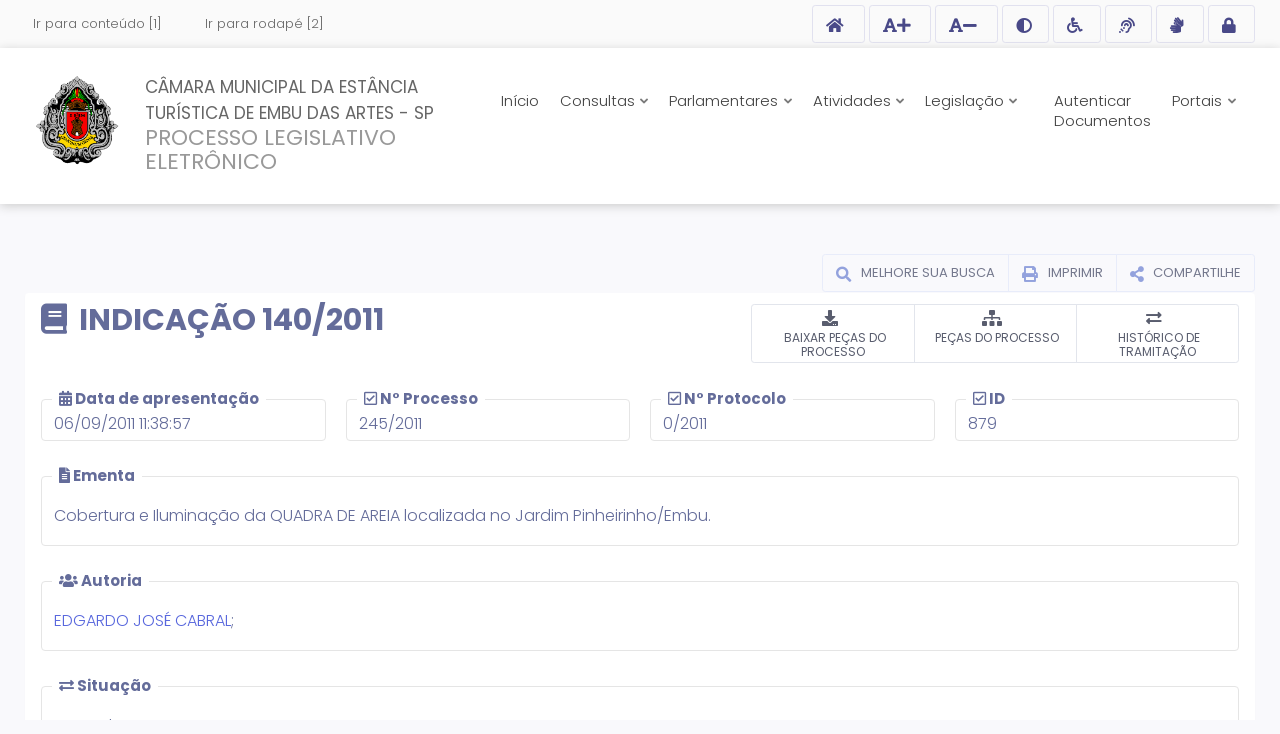

--- FILE ---
content_type: text/html; charset=utf-8
request_url: https://nopapercloud.cmembu.sp.gov.br/spl/processo.aspx?id=879&autor=1004&ano=2011
body_size: 13201
content:


<!DOCTYPE html>
<html lang="pt-br">
<head id="Head1"><meta charset="utf-8" /><meta name="viewport" content="width=device-width, initial-scale=1" /><title>
	PROCESSO LEGISLATIVO ELETRÔNICO | CÂMARA MUNICIPAL DA ESTÂNCIA TURÍSTICA DE EMBU DAS ARTES - SP
</title>

    <!-- inicio: Favicon -->
    <link rel="shortcut icon" type="image/x-icon" sizes="16x16" href="">
    
    
    
    <link rel="mask-icon" href="/spl/img/favicon/safari-pinned-tab.svg?v=2" color="#1e9ee6">
    <meta name="msapplication-TileColor" content="#ffffff" /><meta name="theme-color" content="#ffffff" />
    <!-- fim: Favicon -->

    <!-- inicio: Social meta -->
    <meta property="og:type" content="website" />
    <meta property="og:title" content="PROCESSO LEGISLATIVO ELETRÔNICO | CÂMARA MUNICIPAL DA ESTÂNCIA TURÍSTICA DE EMBU DAS ARTES - SP">
    <meta property="og:description" content="Este Portal disponibiliza o Banco de Dados da Produção Legislativa de CÂMARA MUNICIPAL DA ESTÂNCIA TURÍSTICA DE EMBU DAS ARTES - SP">
    <meta property="og:image" content="/spl/img/share.png?v=2">
    <meta property="og:locale" content="pt_BR" /><meta property="og:image:width" content="570" /><meta property="og:image:height" content="300" /><meta name="twitter:card" content="summary" />
    <meta name="twitter:title" content="PROCESSO LEGISLATIVO ELETRÔNICO | CÂMARA MUNICIPAL DA ESTÂNCIA TURÍSTICA DE EMBU DAS ARTES - SP">
    <meta name="twitter:description" content="Este Portal disponibiliza o Banco de Dados da Produção Legislativa de CÂMARA MUNICIPAL DA ESTÂNCIA TURÍSTICA DE EMBU DAS ARTES - SP">
    <meta name="twitter:image" content="/spl/img/share.png?v=2">
    <!-- fim: Social meta -->

    <link rel="stylesheet" href="/bootflat/css/bootstrap.min.css?v=030418">
    
    
    
    
    <link rel="stylesheet" type="text/css" href="/bootflat/css/validationEngine.jquery.min.css?v=030418" />
    <link rel="stylesheet" type="text/css" href="/css/select2.min.css?v=030418" />

    <!--[if lt IE 9]>
        <script src="/bootflat/js/ie/html5shiv.js"></script>
        <script src="/bootflat/js/ie/respond.min.js"></script>
    <![endif]-->

    <!-- Bootstrap -->
    <script src="/bootflat/js/jquery-1.11.1.min.js"></script>
    <script src="/bootflat/js/bootstrap.min.js"></script>
    <script type="text/javascript" src="/js/jquery-migrate-1.2.1.min.js"></script>

    

    <!-- Bootflat's JS files.-->
    <script src="/bootflat/js/icheck.min.js"></script>
    <script src="/bootflat/js/jquery.fs.selecter.min.js"></script>
    <script src="/bootflat/js/jquery.fs.stepper.min.js"></script>
    <script src="/bootflat/js/jquery.mask.min.js"></script>
    <script src="/bootflat/js/scripts.js"></script>
    <script src="/bootflat/js/jquery.cookie.js"></script>

    <link href="/Sistema/css/toastr.min.css" rel="stylesheet" type="text/css" />
    <link href="/Sistema/css/select2.min.css" rel="stylesheet" type="text/css" />
   
    
    <script type="text/javascript" src="/Sistema/assets/js/toastr.min.js?v=2"
        charset="utf-8"></script>
    <script type="text/javascript" src="/Sistema/js/select2.min.js" ></script>

    
    

    <script type="text/javascript">
        function ShowToatr(tipo, texto) {
            toastr.options = {
                "closeButton": true,
                "debug": false,
                "newestOnTop": true,
                "progressBar": false,
                "positionClass": "toast-top-right",
                "preventDuplicates": true,
                "onclick": null,
                "showDuration": "300",
                "hideDuration": "1000",
                "timeOut": "0",
                "extendedTimeOut": "1000",
                "showEasing": "swing",
                "hideEasing": "linear",
                "showMethod": "fadeIn",
                "hideMethod": "fadeOut"
            };
            toastr[tipo](texto);
        }
    </script>

    <!-- inicio: Fonts -->
    <link rel="stylesheet" href="/css/fonts-googleapis.css">
    <!-- fim: Fonts -->

    <!-- inicio: Plugins Styles -->
    <link rel="stylesheet" href="/css/socicon.min.css?v=13102020">
    
    <script src="/js/9c7648d5db.js" crossorigin="anonymous"></script>
    <link rel="stylesheet" href="/css/all.min.css">

    <link rel="stylesheet" href="/spl/plugins/flaticon/flaticon.min.css">
    <link rel="stylesheet" href="/spl/plugins/flaticon2/flaticon.min.css">
    <link rel="stylesheet" href="/spl/plugins/jquery-ui/jquery-ui.min.css">
    <!-- fim: Plugins Styles -->

    <!-- inicio: Page Styles -->
    <link rel="stylesheet" href="/spl/css/style.bundle.css?v=202309011518">
    <link rel="stylesheet" href="/spl/css/style.v2.css?v=17:12:08">
    <!-- fim: Page Styles -->

    <script>
        $(function () {
            if ($('.head-to-fixed').length) {
                $('.body-fixed-content').html("<div class='kt-portlet'><div class='kt-portlet__head'>" + $('.head-to-fixed').html() + "</div></div>").hide();

                const el_position_top = $('.head-to-fixed').offset().top;
                const el_height = $('.head-to-fixed').outerHeight();
                const width_window = $(window).width();

                $(window).scroll(function () {
                    var scroll_top = $(window).scrollTop();
                    if (scroll_top > (el_position_top + el_height) && width_window > 576) {
                        $('.body-fixed-content').fadeIn('fast');
                    } else {
                        $('.body-fixed-content').fadeOut('fast');
                    }
                });
            }
        });
    </script>

    <style type="text/css">
        #imgBrasao {
            max-width: 100px;
            max-height: 120px;
        }

        .bg-image-1-custom {
            background: url(../Arquivo/Statics/bg-1.jpg) no-repeat center top !important;
        }
    </style>

    <style id="cssGlobal" type="text/css"></style>
    <link type='text/css' href='/bootflat/css/chosen.min.css' rel='stylesheet' />
    <script type='text/javascript' src='/bootflat/js/chosen.jquery.min.js'></script>
    <link type='text/css' href='/bootflat/css/validationEngine.jquery.min.css'
        rel='stylesheet' media='screen' />
    <script type='text/javascript' src='/bootflat/js/jquery.mask.min.js'></script>
    <script type='text/javascript' src='/bootflat/js/jquery.maxlength.js'></script>
    <script type="text/javascript" src="/js/jquery-migrate-1.2.1.min.js"></script>
    <script type='text/javascript' src='/bootflat/js/jquery.validationEngine.min.js'></script>
    <script type='text/javascript' src='/bootflat/js/jquery.validationEngine-pt_BR.min.js?v=202007091646'></script>
    <script type='text/javascript' src='/bootflat/js/other-validations.js'></script>
    <script type="text/javascript" src="/js/plugins/fancybox/jquery.fancybox.js"></script>
    <link rel="stylesheet" type="text/css" href="/js/plugins/fancybox/jquery.fancybox.css"
        media="screen" />
    <script src="https://challenges.cloudflare.com/turnstile/v0/api.js"></script>


    <script type="text/javascript">

        $(document).ready(function () {

            Recaptcha();

            $(".chosen").chosen({
                search_contains: true,
                no_results_text: "Sem resultados para",
                placeholder_text_single: "Selecione",
                placeholder_text_multiple: "Selecione"
            });
            $("#formulario").validationEngine({ autoHidePrompt: true, promptPosition: "topLeft", scroll: false });
            $('.fancybox').fancybox();

            $('#ContentPlaceHolder1_a_link_acompanhe').attr('href', '#inline1');
        });

        const _recaptcha_key = '';

        function Recaptcha() {

            if (_recaptcha_key !== "") {
                $("#div_recaptcha").attr("data-sitekey", _recaptcha_key);
            }
            else {
                $("#div_recaptcha").remove();
            }
        }

    </script>
    <style type="text/css">
        #lib_enviar {
            border: none !important;
        }

        h3.interno-title {
            font-size: 15px;
        }

        .espaco {
            padding: 0 20px;
        }
    </style>
    <link rel="stylesheet" type="text/css" href="/css/ficha.css" />
    <link rel="stylesheet" type="text/css" href="/css/plugins/animate.min.css" />
    <link rel="stylesheet" href="/css/tmln-style.css" />
    <link rel="stylesheet" href="/css/diagram-style.css" />
    <script type="text/javascript" src="/js/modernizr.min.js"></script>
    <script type="text/javascript" src="/js/tmln-timeline.js"></script>
    <script type="text/javascript" src="/js/tmln-diagram.js?v=20250609"></script>
    <script async src="/js/page.js"></script>
</head>

<body>
     <div id="divJsScript"></div>
     <div id="divJsScriptMaster"></div>
    <form method="post" action="./processo.aspx?id=879&amp;autor=1004&amp;ano=2011" id="formulario" class="form-root">
<div class="aspNetHidden">
<input type="hidden" name="__EVENTTARGET" id="__EVENTTARGET" value="" />
<input type="hidden" name="__EVENTARGUMENT" id="__EVENTARGUMENT" value="" />
<input type="hidden" name="__VIEWSTATE" id="__VIEWSTATE" value="/[base64]/[base64]/OH1brLdRhTB/sCo" />
</div>

<script type="text/javascript">
//<![CDATA[
var theForm = document.forms['formulario'];
if (!theForm) {
    theForm = document.formulario;
}
function __doPostBack(eventTarget, eventArgument) {
    if (!theForm.onsubmit || (theForm.onsubmit() != false)) {
        theForm.__EVENTTARGET.value = eventTarget;
        theForm.__EVENTARGUMENT.value = eventArgument;
        theForm.submit();
    }
}
//]]>
</script>


<script src="/WebResource.axd?d=bmBANFQbnzC0qFatB_BsGH1bplfOoC9z2k-kpIgz8Z_UPc_mnyuH7U_RXwcC4io5oSdeJ1Vd-DAaP6LkawKPSC8czjKCsmlhNAApH3L0AtQ1&amp;t=638188774842821406" type="text/javascript"></script>


<script src="/ScriptResource.axd?d=p0e98e1WkKLDgxuYfgVQ24TuL8ZJuCUOw-kbI7yrsochQQPSd6vHNDb7Cy8GhszkqhHKiTE4W6TfPLj-3TjH_p72U5TQ8K8WZMDopHWDCNmLc209uQz2x0J6WftpaqWtg90Ju0nlAr1wqMOR1JzjNdLl6Fk4RFybIzlhhQVlFpjzP74EUKW55Oy2tQ4Q0bQ-0&amp;t=49337fe8" type="text/javascript"></script>
<script type="text/javascript">
//<![CDATA[
if (typeof(Sys) === 'undefined') throw new Error('A estrutura do cliente do ASP.NET Ajax falhou ao ser carregada.');
//]]>
</script>

<script src="/ScriptResource.axd?d=IMv2E_MsU-NxXkm7Hu3c-5RggD7_0N6_gU53PMRLmSmxm2Hspn4_CthWHNtcMpvmeKbIBKlFcOz_sWLwXnOoCRYA3V4f3Nn2twydECnCEQcYXZjqzX4V0nm-k7TOxBtJ8wX2L1O7fTeXykwvJwxukQMY6eVXao_ahwJlpnA1S-4i3tUWPOZC_nYXQBstb16W0&amp;t=49337fe8" type="text/javascript"></script>
<div class="aspNetHidden">

	<input type="hidden" name="__VIEWSTATEGENERATOR" id="__VIEWSTATEGENERATOR" value="CF6FC1B8" />
	<input type="hidden" name="__EVENTVALIDATION" id="__EVENTVALIDATION" value="/wEdAAhQSal0ePPT5Nh1ebvRJeMyFv371xDaP4c22/Ybks0T+dQLCDDIY8oK7qb0vgDi59eoDSG464l9Pl377PpBijo95a6ynRHaGjRa0adLIUKrxEGr4kKDQZOPASWJDLec4DJh5MKMhs6gr11h39Aob4HpTrKldgVn8aO27gNtzpc8oG1ZOiHIEToOhgNHNASSIYKIj2hI166+N7oEs95HECDr" />
</div>
        <!-- inicio: pagina -->
        <div class="pagina d-flex flex-column">

            <div id="linha_acessibilidade" class="linha-acessibilidade">
                <div class="container-fluid no-print">
                    <div class="d-block d-sm-flex align-items-center justify-content-between">
                        <ul id="acessibilidade_links" class="list-unstyled list-inline acessibilidade-links">
                            <li class="nav-item mr-3">
                                <a class="nav-link" accesskey="1" href="#conteudo">Ir para conteúdo [1]</a>
                            </li>
                            <li class="nav-item">
                                <a class="nav-link" accesskey="2" href="#rodape">Ir para rodapé [2]</a>
                            </li>
                        </ul>

                        <ul class="list-unstyled list-inline acessibilidade-btns">
                            <li>
                                <a href="./" id="acessibilidade_home" class="btn btn-outline-secondary" title="Ir para página inicial">
                                    <span class="sr-only">Acessar página inicial do site</span><i class="fa fa-home" aria-hidden="true"></i>
                                </a>
                            </li>

                            <li>
                                <button id="acessibilidade_aumentarfonte" type="button" accesskey="3" class="btn btn-outline-secondary" title="Aumentar tamanho da fonte">
                                    <span class="sr-only">Ação para aumentar tamanho da fonte do site</span><i class="fa fa-font" aria-hidden="true"></i><i
                                        class="fa fa-plus ml-n2" aria-hidden="true"></i>
                                </button>
                            </li>
                            <li>
                                <button id="acessibilidade_diminuirfonte" type="button" accesskey="4" class="btn btn-outline-secondary" title="Diminuir tamanho da fonte">
                                    <span class="sr-only">Ação para diminuir tamanho da fonte do site</span><i class="fa fa-font" aria-hidden="true"></i><i
                                        class="fa fa-minus ml-n2" aria-hidden="true"></i>
                                </button>
                            </li>
                            <li>
                                <button id="acessibilidade_contraste" type="button" accesskey="5" class="btn btn-outline-secondary" title="Aplicar Alto Contraste">
                                    <span class="sr-only">Ação para aplicar auto contraste no site</span><i class="fa fa-fw fa-adjust" aria-hidden="true"></i>
                                </button>
                            </li>
                            <li>
                                <a href="/spl/acessibilidade.aspx" id="btn_acessiblidade_site" accesskey="6" class="btn btn-outline-secondary" title="Acessibilidade do site">
                                    <span class="sr-only">Acessar página sobre acessibilidade do site</span><i class="fa fa-fw fa-wheelchair"
                                        aria-hidden="true"></i>
                                </a>
                            </li>
                            <li>
                                <a href="./acessibilidade.aspx?pagina=nvda" id="btn_acessiblidade_nvda" accesskey="7" class="btn btn-outline-secondary" title="NVDA - Leitor de Tela">
                                    <span class="sr-only">Acessar página sobre NVDA - Leitor de Tela</span><i class="fa fa-fw fa-assistive-listening-systems"
                                        aria-hidden="true"></i>
                                </a>
                            </li>
                            <li>
                                <a href="./acessibilidade.aspx?pagina=vlibras" id="btn_acessiblidade_vlibras" accesskey="8" class="btn btn-outline-secondary" title="VLibras - Tradutor de Libras">
                                    <span class="sr-only">Acessar página sobre VLibras - Tradutor de Libras</span><i class="fa fa-fw fa-sign-language"
                                        aria-hidden="true"></i>
                                </a>
                            </li>
                            
                            <li>
                                <a href="/Sistema/" target="_blank" class="btn btn-outline-secondary" title="Sistema">
                                    <span class="sr-only">Acessar Intranet</span><i id="cadeado" class="fa fa-fw fa-lock" aria-hidden="true"></i>
                                </a>
                            </li>
                        </ul>
                    </div>
                </div>
            </div>

            <!-- inicio: pagina-cabecalho -->
            <div id="cabecalho" class="pagina-cabecalho">
                <script type="text/javascript">
//<![CDATA[
Sys.WebForms.PageRequestManager._initialize('ctl00$scm_principal', 'formulario', [], [], [], 90, 'ctl00');
//]]>
</script>

                <script src="/js/MicrosoftAjax.js" type="text/javascript"></script>
                <!-- baixar este script e alocar na pasta JS's -->

                <ul class="skiplist">
                    <li class="skip"><a href="#conteudo" tabindex="1" accesskey="1">Ir para o conteúdo</a></li>
                    <li class="skip"><a href="#footer" tabindex="2" accesskey="2">Ir para o rodapé</a></li>
                </ul>


                <div class="container-fluid">
                    <div class="d-block d-lg-flex justify-content-between align-items-center">
                        <div id="dvHeader" class="header-logo-menu d-block d-lg-flex align-items-center">
                            <div class="header-logo">
                                
                                <div id="div_brasao" class="d-block d-sm-flex align-items-center">
                                    <a href="./" id="a_brasao_link" class="logo-imagem" accesskey="9">
                                        <img id="imgBrasao" src="/Arquivo/Statics/brasao.png" alt="PROCESSO LEGISLATIVO ELETRÔNICO | CÂMARA MUNICIPAL DA ESTÂNCIA TURÍSTICA DE EMBU DAS ARTES - SP" style="max-width: 100px;max-height:120px;" />
                                    </a>
                                    <div id="layoutCliente" class="logo-texto">
                                        <a href="./">
                                            <strong id="titulo_leg" class="ajustar_fonte" style="text-transform: none; font-size: 17px;">CÂMARA MUNICIPAL DA ESTÂNCIA TURÍSTICA DE EMBU DAS ARTES - SP</strong><br />
                                            <span id="subtitulo_leg" class="ajustar_fonte">Processo Legislativo Eletrônico</span>

                                        </a>
                                    </div>
                                    
                                </div>
                            </div>

                            <div class="header-menu no-print">
                                <nav id="menu_cabecalho" class="navbar navbar-expand-sm navbar-light pr-0">
                                    <button class="navbar-toggler" type="button" data-toggle="collapse" data-target="#navbarNavDropdown"
                                        aria-controls="navbarNavDropdown" aria-expanded="false" aria-label="Toggle navigation">
                                        <span class="navbar-toggler-icon"></span>MENU
                                    </button>
                                    <div id="navbarNavDropdown" class="collapse navbar-collapse pr-0">
                                        <ul class="navbar-nav">
                                            <li class="nav-item">
                                                <a href="./" id="nav_inicio" class="nav-link">Início</a>
                                            </li>
                                            <li class="nav-item dropdown">
                                                <a href="#" id="navbarDropdownMenuConsulta" class="nav-link dropdown-toggle" role="button" data-toggle="dropdown" aria-haspopup="true" aria-expanded="false">Consultas
                                                </a>
                                                <div class="dropdown-menu" aria-labelledby="navbarDropdownMenuConsulta">
                                                    <a href="./" id="linkConsultaSimples" class="dropdown-item">Consulta Simples</a>
                                                    <a href="./?busca=avancada" id="linkBuscaAvancada" class="dropdown-item">Consulta Avançada</a>
                                                    <a href="./consulta-tipo.aspx" id="linkConsultaTipo" class="dropdown-item">Consulta por Tipo</a>
                                                    <a href="./consulta-situacao.aspx" id="linkConsultaSituacao" class="dropdown-item">Consulta por Situação</a>
                                                    <a href="./consulta-autor.aspx" id="linkConsultaAutor" class="dropdown-item">Consulta por Autor</a>
                                                    <a href="./consulta-cronologico.aspx" id="linkConsultaCronologico" class="dropdown-item">Índice Cronológico</a>
                                                </div>
                                            </li>

                                            <li id="liMenuParlamentares" class="nav-item dropdown">
                                                <a class="nav-link dropdown-toggle" href="#" id="navbarDropdownMenuParlamentares" role="button" data-toggle="dropdown"
                                                    aria-haspopup="true" aria-expanded="false">Parlamentares
                                                </a>
                                                <div class="dropdown-menu" aria-labelledby="navbarDropdownMenuParlamentares">

                                                    <a href="./parlamentares.aspx" id="linkConsultaParlamentares" class="dropdown-item">Vereadores</a>
                                                    <a href="./mesas.aspx" id="linkConsultaMesas" class="dropdown-item">Mesa Diretora</a>
                                                    <a href="./comissoes.aspx" id="linkConsultaComissoes" class="dropdown-item">Comissões</a>
                                                </div>
                                            </li>

                                            <li class="nav-item dropdown">
                                                <a class="nav-link dropdown-toggle" href="#" id="navbarDropdownMenuAtividades" role="button" data-toggle="dropdown"
                                                    aria-haspopup="true" aria-expanded="false">Atividades
                                                </a>
                                                <div class="dropdown-menu" aria-labelledby="navbarDropdownMenuAtividades">
                                                    <a href="./sessoes.aspx" id="linkConsultaSessoes" class="dropdown-item">Sessões Plenárias</a>
                                                    <a href="./comissao-reunioes.aspx" id="linkConsultaComissaoReunioes" class="dropdown-item">Reuniões das Comissões</a>
                                                </div>
                                            </li>
                                            <li id="nav_legislacao_drop" class="nav-item dropdown">
                                                <a href="#" id="navbarDropdownMenuLegislacao" class="nav-link dropdown-toggle" role="button" data-toggle="dropdown" aria-haspopup="true" aria-expanded="false">Legislação
                                                </a>
                                                <div class="dropdown-menu" aria-labelledby="navbarDropdownMenuLegislacao">
                                                    <a href="https://leismunicipais.com.br/camara/sp/embu-das-artes" id="btn_leg_municipal_topo" class="dropdown-item">Legislação Municipal</a>
                                                    <a href="https://www.al.sp.gov.br/alesp/pesquisa-legislacao/" id="btn_leg_estadual_topo" class="dropdown-item" target="_blank">Legislação Estadual</a>
                                                    <a class="dropdown-item" href="http://www4.planalto.gov.br/legislacao/" target="_blank">Legislação Federal</a>
                                                </div>
                                            </li>
                                            <li class="nav-item">
                                                
                                            </li>
                                            <li class="nav-item">
                                                
                                            </li>
                                            <li class="nav-item">
                                                <a href="../autenticidade" id="linkAutenticiade" target="_blank" data-html="true" data-toggle="tooltip" data-placement="bottom" data-title="Conferência de autenticidade de documentos." class="nav-link">Autenticar Documentos</a>
                                            </li>
                                            <li id="box_portais_topo" class="nav-item dropdown">
                                                <a class="nav-link dropdown-toggle" href="#" id="navbarDropdownMenuPortais" role="button" data-toggle="dropdown"
                                                    aria-haspopup="true" aria-expanded="false">Portais
                                                </a>
                                                <div class="dropdown-menu" aria-labelledby="navbarDropdownMenuPortais">
                                                    <a href="http://cmembu.sp.gov.br/" id="link_institucional" class="dropdown-item" target="_blank">Institucional</a>
                                                    <a href="http://nopapercloud.cmembu.sp.gov.br/legislacao/" id="link_producao" class="dropdown-item" target="_blank">Processo Legislativo</a>
                                                    
                                                    
                                                    
                                                    
                                                    
                                                    

                                                </div>
                                            </li>

                                            <li class="nav-item">
                                                
                                            </li>
                                        </ul>
                                    </div>
                                </nav>
                            </div>
                        </div>
                    </div>
                </div>
            </div>
            <!-- fim: pagina cabecalho -->

            

            <!-- inicio: pagina corpo -->
            <div class="pagina-corpo d-flex flex-column justify-content-between">
                <!-- inicio: pagina conteudo -->
                <div class="pagina-conteudo" id="conteudo">
                    

     <div id="div_recaptcha" data-appearance="interaction-only" class="cf-turnstile"></div>    
    
    <input type="hidden" name="ctl00$ContentPlaceHolder1$padraoTabela" id="ContentPlaceHolder1_padraoTabela" value="0" />

    <div class="container-fluid min-height-500">
        <div class="row actions no-print">
            <div class="col-xs-12 col-sm-12 col-md-12 col-lg-12">
                
                <div class="btn-group pull-right">
                    <a id="ContentPlaceHolder1_hyp_melhorar_busca" class="btn btn-default" href="./?id=879&amp;autor=1004&amp;ano=2011"><i class="fa fa-search"></i><span class="hidden-xs">&nbsp;MELHORE SUA BUSCA</span></a>
                    <a href="#" class="btn btn-default btn_print"><i class="fa fa-print"></i><span class="hidden-xs">&nbsp;IMPRIMIR</span></a>
                    <a class="a2a_dd btn btn-default" href="https://www.addtoany.com/share"><i class="fa fa-share-alt" aria-hidden="true"></i><span class="hidden-xs">&nbsp;COMPARTILHE</span></a>
                </div>
            </div>
            <div class="col-xs-12 col-sm-12 col-md-12 col-lg-12 badges">
                <span id="ContentPlaceHolder1_filtros"></span>
                <div class="pull-right" id="resultado-legenda">
                    
                </div>
            </div>
        </div>
        <div class="panel panel-custom-branco panel-title-big">
            <div class="panel-heading">
                <div class="row">
                    <div class="col-xs-12 col-sm-12 col-md-7 col-lg-7">
                        <h2 id="ContentPlaceHolder1_h3_processo" class="panel-title"><i class='fa fa-book'></i>&nbsp; Indicação 140/2011</h2>
                    </div>
                    <div class="col-xs-12 col-sm-12 col-md-5 col-lg-5 no-print">
                        <div class="btn-group btn-group-justified btn-group-custom-ficha" role="group">

                            <a id="ContentPlaceHolder1_btn_baixar_pecas_processo" class="btn btn-secondary pt-3" href="javascript:__doPostBack(&#39;ctl00$ContentPlaceHolder1$btn_baixar_pecas_processo&#39;,&#39;&#39;)"><i class='fas fa-lg fa-download mb-3'></i>&nbsp;BAIXAR PEÇAS DO PROCESSO</a>
                            <a href="/Sistema/Protocolo/Processo2/Digital.aspx?id=879" id="ContentPlaceHolder1_btn_arvore_arquivos" class="btn btn-secondary pt-3" target="_blank"><i class='fas fa-lg fa-sitemap mb-3'></i>&nbsp;PEÇAS DO PROCESSO</a>
                            <a href="#" id="btn-historico-tramitacao" class="btn btn-secondary pt-3"><i class="fas fa-exchange-alt mb-3" aria-hidden="true"></i>&nbsp;HISTÓRICO DE TRAMITAÇÃO</a>
                            
                            

                        </div>
                    </div>
                </div>
            </div>
            <div class="panel-body">
                <span id="lblMensagem"></span>
                <div class="row row-mb-35">
                    <div class="col-xs-12 col-sm-3 col-md-3 col-lg-3">
                        <div class="label-box"><strong><i class="fa fa-calendar" aria-hidden="true"></i>&nbsp;Data de apresentação</strong> <span id="ContentPlaceHolder1_sp_data_apresentacao">06/09/2011 11:38:57</span></div>
                    </div>
                    <div class="col-xs-12 col-sm-3 col-md-3 col-lg-3">
                        <div class="label-box"><strong><i class="far fa-check-square" aria-hidden="true"></i>&nbsp;N° Processo</strong> <span id="ContentPlaceHolder1_sp_numero_processo">245/2011</span></div>
                    </div>
                    <div class="col-xs-12 col-sm-3 col-md-3 col-lg-3">
                        <div class="label-box"><strong><i class="far fa-check-square" aria-hidden="true"></i>&nbsp;N° Protocolo</strong> <span id="ContentPlaceHolder1_sp_numero_protocolo">0/2011</span></div>
                    </div>
                    <div class="col-xs-12 col-sm-3 col-md-3 col-lg-3">
                        <div class="label-box"><strong><i class="far fa-check-square" aria-hidden="true"></i>&nbsp;ID</strong> <span id="ContentPlaceHolder1_sp_id">879</span></div>
                    </div>
                </div>

                <div class="row row-mb-35">
                    <div class="col-xs-12 col-sm-12 col-md-12 col-lg-12">
                        <div class="label-box">
                            <strong><i class="fas fa-file-alt" aria-hidden="true"></i>&nbsp;Ementa</strong><p id="ContentPlaceHolder1_p_ementa">Cobertura e Iluminação da QUADRA DE AREIA localizada no Jardim Pinheirinho/Embu.</p>
                        </div>
                    </div>
                </div>
                <div id="ContentPlaceHolder1_div_autoria_exibicao" class="row row-mb-35">
                    <div id="ContentPlaceHolder1_div_autoria" class="col-xs-12 col-sm-12 col-md-12 col-lg-12">
                        <div class="label-box">
                            <strong id="ContentPlaceHolder1_tit_autoria"><i class="fa fa-users" aria-hidden="true"></i>&nbsp;Autoria</strong>
                            <p id="ContentPlaceHolder1_p_autoria"><a target='_blank' href='consulta-producao.aspx?autor=1004'>EDGARDO JOSÉ CABRAL</a>; </p>
                        </div>
                    </div>
                </div>
                <div id="ContentPlaceHolder1_div_situacao_exibicao" class="row row-mb-35">
                    <div id="ContentPlaceHolder1_div_situacao" class="col-xs-12 col-sm-12 col-md-12 col-lg-12">
                        <div class="label-box">
                            <strong id="ContentPlaceHolder1_tit_situacao"><i class="fa fa-exchange" aria-hidden="true"></i>&nbsp;Situação</strong>
                            <p id="ContentPlaceHolder1_p_situacao">Em Andamento</p>
                        </div>
                    </div>
                </div>

                

                

                

                <div class="row row-mb-35">
                    
                </div>                           
                
               <div class="row row-mb-35">
                    
                </div>

                

                



                



                <div class="row">
                    
                </div>

            </div>
            <!-- panel-body -->
        </div>
        <!--panel-gray-light-->
        <!-- panel-body -->
        
        

    </div>
    <!--panel-custom-azul-escuro-->


    <div id="ContentPlaceHolder1_divOficio" class="container-fluid min-height-500">

        <div class="panel panel-default panel-gray-light" style="display: block;">
            <div class="panel-heading">
                <h2 class="panel-title">
                    <i class="fas fa-file-alt"></i>&nbsp; FICHA DE PROPOSIÇÃO</h2>
            </div>
            <div class="espaco panel-group">

                
                <div class="div_proposicoes">
                    <table width='100%' class="espaco panel-group">
                        <tr>
                            <td width='20%'>
                                
                            </td>
                            <td width='35%'>
                                
                            </td>

                            <td width='45%'>
                                
                            </td>
                        </tr>
                    </table>
                    <table border="0" class="table table-striped table-bordered table-condensed table-hover espaco panel-group">
                        
                        <tbody id="ContentPlaceHolder1_tb_acessorias">
                        </tbody>
                    </table>
                </div>
                
                
                <div id="ContentPlaceHolder1_div_anexos_tramitacoes">
                    <h3 class="interno-title">Anexos da Tramitação</h3>
                    <hr />
                    <table border="0" class="table table-striped table-bordered table-condensed table-hover">
                        <tbody id="ContentPlaceHolder1_tb_anexos">
                        </tbody>
                    </table>
                </div>

                <br />

            </div>
        </div>

    </div>

    <div id="inline1" style="width: 100%; display: none; min-width: 250px">
        <div class="panel panel-primary">
            <div class="panel-heading">
                <h3 class="panel-title">
                    <i class="fas fa-file-alt"></i>&nbsp;Acompanhe por e-mail
                </h3>
            </div>
            <div class="panel-body">
                <div class="list-group ajustar_fonte">
                    <div class="form-group">
                        <label>
                            Nome *</label>
                        <input name="ctl00$ContentPlaceHolder1$txt_nome" type="text" id="txt_nome" class="form-control validate[required]" maxlength="100" />
                    </div>
                    <div class="form-group">
                        <label>
                            E-mail *</label>
                        <input name="ctl00$ContentPlaceHolder1$txt_email" type="text" id="txt_email" class="form-control validate[required,custom[email]]" maxlength="100" />
                    </div>
                    <div class="form-group">
                        <label>
                            E-mail (Confirmação)*</label>
                        <input name="ctl00$ContentPlaceHolder1$txt_email_confirmacao" type="text" id="txt_email_confirmacao" class="form-control validate[required,custom[email]]" maxlength="100" />
                    </div>

                    <input type="submit" name="ctl00$ContentPlaceHolder1$lib_enviar" value="CADASTRAR" id="lib_enviar" class="validation[submit] btn btn-primary" />
                </div>
            </div>
        </div>
        <input type="hidden" name="ctl00$ContentPlaceHolder1$captcha" id="captcha" />
    </div>

                </div>
                <!-- fim: pagina conteudo -->

                <!-- inicio: pagina footer -->
                <div class="pagina-rodape no-print" id="rodape">
                    <div class="container-fluid">
                        <div class="row rodape-top d-block d-sm-flex justify-content-between">
                            <div class="col">
                                <p><strong>Consultas</strong></p>
                                <ul class="list-unstyled">
                                    <li><a href="./">Consulta Simples</a></li>
                                    <li><a href="./?busca=avancada">Consulta Avançada</a></li>
                                    <li><a href="./consulta-tipo.aspx">Consulta por Tipo</a></li>
                                    <li><a href="./consulta-situacao.aspx">Consulta por Situação</a></li>
                                    <li><a href="./consulta-autor.aspx">Consulta por Autor</a></li>
                                    <li><a href="./consulta-cronologico.aspx">Índice Cronológico</a></li>
                                </ul>
                            </div>
                            <div id="div_footer_parlamentares" class="col">
                                <p>
                                    <strong>Parlamentares e
                                    <br />
                                        Órgãos do Poder Legislativo</strong>
                                </p>
                                <ul class="list-unstyled">
                                    <li id="linkfooterParlamentares"><a href="./parlamentares.aspx">Vereadores</a></li>

                                    <li id="linkfooterMesa"><a href="./mesas.aspx">Mesa Diretora</a></li>
                                    <li id="linkfooterComissao"><a href="./comissoes.aspx">Comissões</a></li>
                                </ul>
                            </div>
                            <div class="col">
                                <p><strong>Atividades Legislativas</strong></p>
                                <ul class="list-unstyled">
                                    <li><a href="./sessoes.aspx">Sessões Plenárias</a></li>
                                    <li><a href="./comissao-reunioes.aspx">Reuniões das Comissões</a></li>
                                    
                                </ul>

                                <p><strong>Legislação</strong></p>
                                <ul class="list-unstyled">
                                    <li><a href="https://leismunicipais.com.br/camara/sp/embu-das-artes" id="btn_leg_municipal_rodape">Legislação Municipal</a></li>
                                    <li><a href="https://www.al.sp.gov.br/alesp/pesquisa-legislacao/" id="btn_leg_estadual_rodape" target="_blank">Legislação Estadual</a></li>
                                    <li><a href="http://www4.planalto.gov.br/legislacao/" target="_blank">Legislação Federal</a></li>
                                </ul>
                            </div>
                            <div class="col">
                                <p><strong>Ferramentas</strong></p>
                                <ul class="list-unstyled">
                                    <li><a href="./autenticidade" target="_blank">Autenticar Documentos</a></li>
                                    
                                </ul>
                                <div id="portais_rodape" class="col">
                                    <p id="box_portais_rodape"><strong>Portais</strong></p>
                                    <ul class="list-unstyled">
                                        <li><a href="http://cmembu.sp.gov.br/" id="link_institucional_rodape" target="_blank">Institucional</a>
                                        </li>
                                        <li><a href="http://nopapercloud.cmembu.sp.gov.br/legislacao/" id="link_producao_rodape" target="_blank">Produção
                                        Legislativa</a></li>
                                        <li>
                                        </li>
                                    </ul>
                                </div>

                            </div>
                        </div>
                        <div class="rodape-bottom d-block d-sm-flex justify-content-between align-items-center text-center text-sm-left">
                            <div class="rodape-copyright">
                                Copyright © <span id="ano_corrente">2025</span>&nbspCÂMARA MUNICIPAL DA ESTÂNCIA TURÍSTICA DE EMBU DAS ARTES - SP. Todos
                                os direitos reservados.
                            </div>

                            <div class="rodape-rodape mt-4 mt-sm-0 d-block d-sm-flex">
                                <div id="logo_rodape">
                                    <a href="https://agapeconsultoria.com.br" id="link_logo_rodapes" target="_blank">
                                        <img src="https://agapeconsultoria.com.br/logo/logo_white.png" />
                                    </a>
                                </div>
                            </div>
                        </div>
                    </div>
                </div>
                <!-- fim: pagina rodape -->

            </div>
            <!-- fim: pagina corpo -->
        </div>
        <!-- fim: pagina -->
    </form>

    

    <!-- Elemento que recebe conteudo html via js -->
    <div class="body-fixed-content"></div>

    <noscript>
        <div class="col-xs-12 col-sm-12 col-md-12 col-lg-12">
            <div class="alert alert-warning" role="alert">
                Você precisa habilitar o JavaScript para visualizar este Portal corretamente.
            </div>
        </div>
    </noscript>

</body>
</html>


--- FILE ---
content_type: text/css
request_url: https://nopapercloud.cmembu.sp.gov.br/spl/plugins/flaticon2/flaticon.min.css
body_size: 2294
content:
@font-face{font-family:Flaticon2;src:url(./font/Flaticon2.eot);src:url(./font/Flaticon2.eot?#iefix) format("embedded-opentype"),url(./font/Flaticon2.woff) format("woff"),url(./font/Flaticon2.ttf) format("truetype"),url(./font/Flaticon2.svg#Flaticon2) format("svg");font-weight:400;font-style:normal}@media screen and (-webkit-min-device-pixel-ratio:0){@font-face{font-family:Flaticon2;src:url(./font/Flaticon2.svg#Flaticon2) format("svg")}}[class*=" flaticon2-"]:before,[class^=flaticon2-]:before{font-family:Flaticon2;font-style:normal;font-weight:400;font-variant:normal;line-height:1;text-decoration:inherit;text-rendering:optimizeLegibility;text-transform:none;-moz-osx-font-smoothing:grayscale;-webkit-font-smoothing:antialiased;font-smoothing:antialiased}.flaticon2-notification:before{content:"\f100"}.flaticon2-settings:before{content:"\f101"}.flaticon2-search:before{content:"\f102"}.flaticon2-delete:before{content:"\f103"}.flaticon2-psd:before{content:"\f104"}.flaticon2-list:before{content:"\f105"}.flaticon2-box:before{content:"\f106"}.flaticon2-download:before{content:"\f107"}.flaticon2-shield:before{content:"\f108"}.flaticon2-paperplane:before{content:"\f109"}.flaticon2-avatar:before{content:"\f10a"}.flaticon2-bell:before{content:"\f10b"}.flaticon2-fax:before{content:"\f10c"}.flaticon2-chart2:before{content:"\f10d"}.flaticon2-supermarket:before{content:"\f10e"}.flaticon2-phone:before{content:"\f10f"}.flaticon2-envelope:before{content:"\f110"}.flaticon2-pin:before{content:"\f111"}.flaticon2-chat:before{content:"\f112"}.flaticon2-chart:before{content:"\f113"}.flaticon2-infographic:before{content:"\f114"}.flaticon2-grids:before{content:"\f115"}.flaticon2-menu:before{content:"\f116"}.flaticon2-plus:before{content:"\f117"}.flaticon2-list-1:before{content:"\f118"}.flaticon2-talk:before{content:"\f119"}.flaticon2-file:before{content:"\f11a"}.flaticon2-user:before{content:"\f11b"}.flaticon2-line-chart:before{content:"\f11c"}.flaticon2-percentage:before{content:"\f11d"}.flaticon2-menu-1:before{content:"\f11e"}.flaticon2-paper-plane:before{content:"\f11f"}.flaticon2-menu-2:before{content:"\f120"}.flaticon2-shopping-cart:before{content:"\f121"}.flaticon2-pie-chart:before{content:"\f122"}.flaticon2-box-1:before{content:"\f123"}.flaticon2-map:before{content:"\f124"}.flaticon2-favourite:before{content:"\f125"}.flaticon2-checking:before{content:"\f126"}.flaticon2-safe:before{content:"\f127"}.flaticon2-heart-rate-monitor:before{content:"\f128"}.flaticon2-layers:before{content:"\f129"}.flaticon2-delivery-package:before{content:"\f12a"}.flaticon2-sms:before{content:"\f12b"}.flaticon2-image-file:before{content:"\f12c"}.flaticon2-plus-1:before{content:"\f12d"}.flaticon2-send:before{content:"\f12e"}.flaticon2-graphic-design:before{content:"\f12f"}.flaticon2-cup:before{content:"\f130"}.flaticon2-website:before{content:"\f131"}.flaticon2-gift:before{content:"\f132"}.flaticon2-chronometer:before{content:"\f133"}.flaticon2-browser:before{content:"\f134"}.flaticon2-digital-marketing:before{content:"\f135"}.flaticon2-calendar:before{content:"\f136"}.flaticon2-calendar-1:before{content:"\f137"}.flaticon2-rocket:before{content:"\f138"}.flaticon2-analytics:before{content:"\f139"}.flaticon2-pie-chart-1:before{content:"\f13a"}.flaticon2-pie-chart-2:before{content:"\f13b"}.flaticon2-analytics-1:before{content:"\f13c"}.flaticon2-google-drive-file:before{content:"\f13d"}.flaticon2-pie-chart-3:before{content:"\f13e"}.flaticon2-poll-symbol:before{content:"\f13f"}.flaticon2-gear:before{content:"\f140"}.flaticon2-magnifier-tool:before{content:"\f141"}.flaticon2-add:before{content:"\f142"}.flaticon2-cube:before{content:"\f143"}.flaticon2-gift-1:before{content:"\f144"}.flaticon2-list-2:before{content:"\f145"}.flaticon2-shopping-cart-1:before{content:"\f146"}.flaticon2-calendar-2:before{content:"\f147"}.flaticon2-laptop:before{content:"\f148"}.flaticon2-cube-1:before{content:"\f149"}.flaticon2-layers-1:before{content:"\f14a"}.flaticon2-chat-1:before{content:"\f14b"}.flaticon2-copy:before{content:"\f14c"}.flaticon2-paper:before{content:"\f14d"}.flaticon2-hospital:before{content:"\f14e"}.flaticon2-calendar-3:before{content:"\f14f"}.flaticon2-speaker:before{content:"\f150"}.flaticon2-pie-chart-4:before{content:"\f151"}.flaticon2-schedule:before{content:"\f152"}.flaticon2-expand:before{content:"\f153"}.flaticon2-menu-3:before{content:"\f154"}.flaticon2-download-1:before{content:"\f155"}.flaticon2-help:before{content:"\f156"}.flaticon2-list-3:before{content:"\f157"}.flaticon2-notepad:before{content:"\f158"}.flaticon2-graph:before{content:"\f159"}.flaticon2-browser-1:before{content:"\f15a"}.flaticon2-photograph:before{content:"\f15b"}.flaticon2-browser-2:before{content:"\f15c"}.flaticon2-hourglass:before{content:"\f15d"}.flaticon2-mail:before{content:"\f15e"}.flaticon2-cardiogram:before{content:"\f15f"}.flaticon2-document:before{content:"\f160"}.flaticon2-contract:before{content:"\f161"}.flaticon2-graph-1:before{content:"\f162"}.flaticon2-graphic:before{content:"\f163"}.flaticon2-position:before{content:"\f164"}.flaticon2-soft-icons:before{content:"\f165"}.flaticon2-circle-vol-2:before{content:"\f166"}.flaticon2-rocket-1:before{content:"\f167"}.flaticon2-lorry:before{content:"\f168"}.flaticon2-cd:before{content:"\f169"}.flaticon2-file-1:before{content:"\f16a"}.flaticon2-reload:before{content:"\f16b"}.flaticon2-placeholder:before{content:"\f16c"}.flaticon2-refresh:before{content:"\f16d"}.flaticon2-medical-records:before{content:"\f16e"}.flaticon2-rectangular:before{content:"\f16f"}.flaticon2-medical-records-1:before{content:"\f170"}.flaticon2-indent-dots:before{content:"\f171"}.flaticon2-search-1:before{content:"\f172"}.flaticon2-edit:before{content:"\f173"}.flaticon2-new-email:before{content:"\f174"}.flaticon2-calendar-4:before{content:"\f175"}.flaticon2-console:before{content:"\f176"}.flaticon2-open-text-book:before{content:"\f177"}.flaticon2-download-2:before{content:"\f178"}.flaticon2-zig-zag-line-sign:before{content:"\f179"}.flaticon2-tools-and-utensils:before{content:"\f17a"}.flaticon2-crisp-icons:before{content:"\f17b"}.flaticon2-trash:before{content:"\f17c"}.flaticon2-lock:before{content:"\f17d"}.flaticon2-bell-1:before{content:"\f17e"}.flaticon2-setup:before{content:"\f17f"}.flaticon2-menu-4:before{content:"\f180"}.flaticon2-architecture-and-city:before{content:"\f181"}.flaticon2-shelter:before{content:"\f182"}.flaticon2-add-1:before{content:"\f183"}.flaticon2-checkmark:before{content:"\f184"}.flaticon2-circular-arrow:before{content:"\f185"}.flaticon2-user-outline-symbol:before{content:"\f186"}.flaticon2-rhombus:before{content:"\f187"}.flaticon2-crisp-icons-1:before{content:"\f188"}.flaticon2-soft-icons-1:before{content:"\f189"}.flaticon2-hexagonal:before{content:"\f18a"}.flaticon2-time:before{content:"\f18b"}.flaticon2-contrast:before{content:"\f18c"}.flaticon2-telegram-logo:before{content:"\f18d"}.flaticon2-hangouts-logo:before{content:"\f18e"}.flaticon2-analytics-2:before{content:"\f18f"}.flaticon2-wifi:before{content:"\f190"}.flaticon2-protected:before{content:"\f191"}.flaticon2-drop:before{content:"\f192"}.flaticon2-mail-1:before{content:"\f193"}.flaticon2-delivery-truck:before{content:"\f194"}.flaticon2-writing:before{content:"\f195"}.flaticon2-calendar-5:before{content:"\f196"}.flaticon2-protection:before{content:"\f197"}.flaticon2-calendar-6:before{content:"\f198"}.flaticon2-calendar-7:before{content:"\f199"}.flaticon2-calendar-8:before{content:"\f19a"}.flaticon2-bell-2:before{content:"\f19b"}.flaticon2-hourglass-1:before{content:"\f19c"}.flaticon2-next:before{content:"\f19d"}.flaticon2-chat-2:before{content:"\f19e"}.flaticon2-correct:before{content:"\f19f"}.flaticon2-photo-camera:before{content:"\f1a0"}.flaticon2-fast-next:before{content:"\f1a1"}.flaticon2-fast-back:before{content:"\f1a2"}.flaticon2-down:before{content:"\f1a3"}.flaticon2-back:before{content:"\f1a4"}.flaticon2-up:before{content:"\f1a5"}.flaticon2-arrow-down:before{content:"\f1a6"}.flaticon2-arrow-up:before{content:"\f1a7"}.flaticon2-accept:before{content:"\f1a8"}.flaticon2-sort:before{content:"\f1a9"}.flaticon2-arrow:before{content:"\f1aa"}.flaticon2-back-1:before{content:"\f1ab"}.flaticon2-add-square:before{content:"\f1ac"}.flaticon2-quotation-mark:before{content:"\f1ad"}.flaticon2-clip-symbol:before{content:"\f1ae"}.flaticon2-check-mark:before{content:"\f1af"}.flaticon2-folder:before{content:"\f1b0"}.flaticon2-cancel-music:before{content:"\f1b1"}.flaticon2-cross:before{content:"\f1b2"}.flaticon2-pen:before{content:"\f1b3"}.flaticon2-email:before{content:"\f1b4"}.flaticon2-graph-2:before{content:"\f1b5"}.flaticon2-open-box:before{content:"\f1b6"}.flaticon2-files-and-folders:before{content:"\f1b7"}.flaticon2-ui:before{content:"\f1b8"}.flaticon2-sheet:before{content:"\f1b9"}.flaticon2-dashboard:before{content:"\f1ba"}.flaticon2-user-1:before{content:"\f1bb"}.flaticon2-group:before{content:"\f1bc"}.flaticon2-black-back-closed-envelope-shape:before{content:"\f1bd"}.flaticon2-left-arrow:before{content:"\f1be"}.flaticon2-sort-alphabetically:before{content:"\f1bf"}.flaticon2-sort-down:before{content:"\f1c0"}.flaticon2-rubbish-bin:before{content:"\f1c1"}.flaticon2-rubbish-bin-delete-button:before{content:"\f1c2"}.flaticon2-calendar-9:before{content:"\f1c3"}.flaticon2-tag:before{content:"\f1c4"}.flaticon2-refresh-button:before{content:"\f1c5"}.flaticon2-refresh-arrow:before{content:"\f1c6"}.flaticon2-reload-1:before{content:"\f1c7"}.flaticon2-refresh-1:before{content:"\f1c8"}.flaticon2-left-arrow-1:before{content:"\f1c9"}.flaticon2-reply:before{content:"\f1ca"}.flaticon2-reply-1:before{content:"\f1cb"}.flaticon2-printer:before{content:"\f1cc"}.flaticon2-print:before{content:"\f1cd"}.flaticon2-shrink:before{content:"\f1ce"}.flaticon2-resize:before{content:"\f1cf"}.flaticon2-arrow-1:before{content:"\f1d0"}.flaticon2-size:before{content:"\f1d1"}.flaticon2-arrow-2:before{content:"\f1d2"}.flaticon2-cancel:before{content:"\f1d3"}.flaticon2-exclamation:before{content:"\f1d4"}.flaticon2-line:before{content:"\f1d5"}.flaticon2-warning:before{content:"\f1d6"}.flaticon2-information:before{content:"\f1d7"}.flaticon2-layers-2:before{content:"\f1d8"}.flaticon2-file-2:before{content:"\f1d9"}.flaticon2-bell-3:before{content:"\f1da"}.flaticon2-bell-4:before{content:"\f1db"}.flaticon2-bell-5:before{content:"\f1dc"}.flaticon2-bell-alarm-symbol:before{content:"\f1dd"}.flaticon2-world:before{content:"\f1de"}.flaticon2-graphic-1:before{content:"\f1df"}.flaticon2-send-1:before{content:"\f1e0"}.flaticon2-location:before{content:"\f1e1"}.flaticon2-pin-1:before{content:"\f1e2"}.flaticon2-start-up:before{content:"\f1e3"}.flaticon2-right-arrow:before{content:"\f1e4"}

--- FILE ---
content_type: text/css
request_url: https://nopapercloud.cmembu.sp.gov.br/spl/css/style.v2.css?v=17:12:08
body_size: 8979
content:
/* //#region Reset Bootstrap */
body,
html,
.form-root,
.pagina,
.pagina-corpo {
    height: 100%;
}

.tooltip .tooltip-inner {
    text-align: left;
}

.tooltip.top .tooltip-arrow {
    border-top-color: #fff !important;
}

.tooltip.bottom .tooltip-arrow {
    border-bottom-color: #fff !important;
}

.tooltip.left .tooltip-arrow {
    border-left-color: #fff !important;
}

.tooltip.right .tooltip-arrow {
    border-right-color: #fff !important;
}

.popover.left > .arrow {
    border-left-color: transparent;
    right: -14px;
}

.container-fluid {
    padding-right: 15px !important;
    padding-left: 15px !important;
}

.form-group label.error {
    color: red !important;
}

.nav-link.dropdown-toggle:after,
.btn.dropdown-toggle:after {
    margin-left: 0.1rem /*rtl:ignore*/;
}

.dropdown-menu-right {
    left: auto !important;
}

.fade.in:not(.show) {
    opacity: 1;
}

.fade:not(.in) {
    opacity: 0;
}

.collapse:not(.show) {
    display: block;
}

.collapse:not(.in) {
    display: none;
}

.accordion--custom .card-header .card-title {
    padding: 2rem !important;
    font-size: 1.65rem !important;
    /*color: #48465b !important;*/
    text-transform: uppercase !important;
}

.form-control {
    -webkit-box-shadow: none !important;
    -moz-box-shadow: none !important;
    box-shadow: none !important;
}

.navbar-light .navbar-nav .nav-link {
    color: rgba(0, 0, 0, 0.75);
}

.panel-group {
    width: 100%;
}

.custom-divider {
    font-size: 1.2rem !important;
    font-weight: 500;
}

.dropdown-menu {
    z-index: 995;
}

.modal-backdrop {
    background-color: rgba(0,0,0,0.6) !important;
}

.modal .modal-content .modal-header .close:before {
    display: none;
}

@media (min-width: 1200px) {
    .container-fluid {
        padding-right: 25px !important;
        padding-left: 25px !important;
    }
}
/* //#endregion Reset Bootstrap */

/* //#region Backgrond Class */
.bg-dodgerblue {
    background-color: dodgerblue;
}

.bg-royalblue {
    background-color: royalblue;
}

.bg-steelblue {
    background-color: steelblue;
}

.bg-skyblue {
    background-color: skyblue;
}

.bg-slategrey {
    background-color: slategrey;
}

.bg-lightslategrey {
    background-color: lightslategrey;
}

.bg-cornflowerblue {
    background-color: cornflowerblue;
}

.bg-darkcyan {
    background-color: darkcyan;
}

.bg-lightcoral {
    background-color: lightcoral;
}

.bg-lightseagreen {
    background-color: lightseagreen;
}

.bg-teal {
    background-color: teal;
}
/* //#endregion Backgrond Class */

/* //#region Extend */
.lh_12 {
    line-height: 1.2 !important;
}

._ml-n5 {
    margin-left: -5px;
}

._mb5 {
    margin-bottom: 5px;
}

._mb8 {
    margin-bottom: 8px;
}

._pr80 {
    padding-right: 80px;
}

._pl80 {
    padding-left: 80px;
}

._fs14 {
    font-size: 14px;
}

._fs1rem {
    font-size: 1rem !important;
}

._fs11rem {
    font-size: 1.1rem !important;
}

._fs12rem {
    font-size: 1.2rem !important;
}

._fs13rem {
    font-size: 1.3rem !important;
}

._fs_17rem {
    font-size: 1.7rem !important;
}

._fs_18rem {
    font-size: 1.8rem !important;
}

._fs_15rem {
    font-size: 1.5rem !important;
}

._fs_14rem {
    font-size: 1.4rem !important;
}

._fs_20rem {
    font-size: 2rem !important;
}
/* //#endregion Extend */

/* //#region Acessibilidade */
.linha-acessibilidade {
    background-color: #fafafa;
    padding: 5px 0;
    /*margin-bottom: 30px;*/
}

    .linha-acessibilidade .list-inline > li {
        padding-right: 0;
        padding-left: 0;
    }

    .linha-acessibilidade .list-inline {
        margin-bottom: 0;
    }



.acessibilidade-links a {
    color: #666;
}

    .acessibilidade-links a:hover {
        color: #000;
    }

.acessibilidade-links-alese a {
    color: #fff;
}

.btn-acessibilidade-alese {
    color: #d5d5d5 !important;
}


.linha-acessibilidade-alese {
    background-color: #0e4ce8
}

body.com_contraste,
body.com_contraste * {
    background-color: #000 !important;
    color: #fff !important;
    border-color: #fff !important;
}

.skiplist {
    margin: 0;
    padding: 0;
}

.skip {
    display: none;
    text-align: left;
    margin: 0;
    padding: 0;
    position: absolute;
}

.skip {
    display: block;
}

:root .skip {
    display: block;
}

.skip a {
    padding: 0 0.5em;
    display: inline-block;
    z-index: 49;
    text-decoration: none;
    position: absolute;
    left: -200em;
    font-size: 14px;
    font-weight: bold;
    color: #666;
    width: 12em;
}

    .skip a:focus,
    .skip a:active {
        position: absolute;
        left: 0;
        border: solid #999 5px;
        background: #eee;
    }

    .skip a:hover {
        cursor: default;
    }
/* //#endregion Acessibilidade */

/* //#region Print */
.only-print {
    display: none !important;
}

@media print {
    .only-print {
        display: initial !important;
    }

    .no-print {
        display: none !important;
    }
}
/* //#endregion Print */

/* //#region Reset Tema */
.kt-portlet {
    border: 1px solid #e1e1e1;
    -webkit-box-shadow: 0px 0px 13px 0px rgba(82, 63, 105, 0.05);
    box-shadow: 0px 0px 13px 0px rgba(82, 63, 105, 0.08);
}

.kt-portlet-noborder {
    border: none;
    -webkit-box-shadow: none;
    box-shadow: none;
}

    .kt-portlet-noborder > .kt-portlet__head {
        padding: 0;
    }

    .kt-portlet-noborder > .kt-portlet__body {
        padding: 15px 0 0 0;
    }

.kt-widget5 .kt-widget5__item {
    border-bottom: 0.07rem solid #e1e1e1;
}

.kt-container-100 {
    width: 100% !important;
}

.consulta--listagem a.kt-font-info {
    font-weight: 500;
}

.h-auto {
    height: auto !important;
}

.w-auto {
    width: auto !important;
}

.m-auto {
    margin: auto !important;
}

@media (min-width: 576px) {
    .w-sm-auto {
        width: auto !important;
    }
}
/* //#endregion Reset Tema */

/* //#region .kt-portlet__custom */
.kt-portlet.kt-portlet__custom {
    border: 1px solid #eee;
    transition: all 0.35s;
}

a.kt-portlet.kt-portlet__custom:hover {
    -webkit-box-shadow: 0px 0px 13px 0px rgba(82, 63, 105, 0.15);
    box-shadow: 0px 0px 13px 0px rgba(82, 63, 105, 0.15);
}

    a.kt-portlet.kt-portlet__custom:hover i {
        transform: scale(1.15);
    }

.kt-portlet.kt-portlet__custom .kt-portlet__body {
    z-index: 1;
}

    .kt-portlet.kt-portlet__custom .kt-portlet__body .kt-iconbox__icon i,
    .kt-portlet.kt-portlet__custom .kt-portlet__body .kt-iconbox__icon span {
        font-size: 46px;
        color: #366cf3;
        transition: all 0.1s;
    }

    .kt-portlet.kt-portlet__custom .kt-portlet__body .kt-iconbox__desc strong {
        font-weight: 500;
    }
/* //#endregion .kt-portlet__custom */

/* //#region Maste Page */
.selo-verde img {
    height: 75px;
}

.header-logo .selo-verde {
    margin-left: auto;
}

.pagina-cabecalho {
    background-color: white;
    /*margin-bottom: 60px;*/
    margin-bottom: 50px;
    padding-bottom: 30px;
    box-shadow: 0 2px 10px #ccc;
}

.pagina-cabecalho-alese {
    background-color: white;
    /*margin-bottom: 60px;*/
    /*margin-bottom: 50px;*/
    /*padding-bottom: 30px;*/
    padding: 0px 0 50px 0;
    box-shadow: 0 2px 10px #ccc;
    background-image: url("/img/bg_alese.png");
    background-size: cover;
}


.ajustar_fonte_alese {
    color: #4c4c4c !important;
    /*font-size: 14px !important;*/
}

.ajustar_fonte_legis {
    color: black !important;
    text-transform: capitalize !important;
    /*font-size: 22px !important;*/
}

.navbar-alese {
    border: 1px solid black;
    border-radius: 17px;
}

.logo-texto-fonte {
    margin-top: 1.5em;
    line-height: 0 !important;
}

.logo-imagem-alese {
    margin-right: 15px;
}

.centraliza-logo {
    justify-content: center !important;
}

.menu-cabecalho {
    margin-left: 50px !important;
}

.menu-fonte {
    color: white;
}

.font_color {
    color: black !important;
}

.header-logo {
    margin-top: 2em;
}

div.Alese {
    margin-bottom: 50px;
    border-style: solid;
    border-color: #e2bf00 #e2bf00 #348817 #348817;
}

/*.navbar-nav > li > a {
    line-height: 5px !important;
}*/
.logo-texto strong {
    font-size: 30px;
    font-weight: normal;
    color: #666;
    text-transform: uppercase;
    line-height: 26px;
}

.logo-texto span {
    font-size: 22px;
    font-weight: normal;
    color: #999;
    text-transform: uppercase;
    line-height: 24px;
}

.logo-imagem {
    margin-right: 20px;
}

.header-menu .navbar {
    margin-bottom: 0;
    margin-left: 20px;
}

    .header-menu .navbar a {
        font-size: 15px;
    }

    .header-menu .navbar .navbar-nav > li {
        margin: 0 4px;
    }

@media (max-width: 1024px) {
    .header-menu .navbar {
        margin-left: 0 !important;
    }

    .logo-texto-fonte {
        margin-top: 0 !important;
    }

    .header-menu .navbar .navbar-nav {
        margin: 0 auto;
    }
}

@media (max-width: 576px) {
    .acessibilidade-btns,
    .acessibilidade-links {
        text-align: center;
    }

        .acessibilidade-btns .btn {
            font-size: 0.6rem !important;
            padding-left: 6px;
            padding-right: 2px;
        }

    .header-logo {
        text-align: center;
    }

        .header-logo img {
            margin-bottom: 6px;
        }

    .header-menu .navbar {
        padding-top: 20px;
        margin-left: 0;
    }

    .header-menu .navbar-toggler {
        margin: auto;
        border: none;
    }
}


.pagina-rodape {
    background: #333;
    padding: 60px 0;
    color: #eee;
    margin-top: 60px;
}

.rodape-top {
    border-bottom: 1px solid #555;
    padding-bottom: 45px;
    margin-bottom: 45px;
}

    .rodape-top p {
        margin-bottom: 0.5rem;
    }

        .rodape-top p strong {
            font-weight: 500;
            font-size: 17px;
            color: #ccc;
        }

    .rodape-top ul li {
        margin-bottom: 0.1rem;
    }

    .rodape-top ul a {
        font-size: 14px;
        color: #aaa;
        transition: padding 0.2s;
    }

        .rodape-top ul a:hover {
            padding-left: 5px;
        }

    .rodape-top .col ul + p {
        margin-top: 40px;
    }

@media (max-width: 576px) {
    .rodape-top .col + .col {
        margin-top: 40px;
    }
}
/* //#endregion Maste Page */

/* //#region Pagina inicial */
.form-consulta label {
    margin-bottom: 0.1rem;
}

@media (max-width: 576px) {
    #termos .form-group {
        margin-bottom: 1rem;
    }

    #termos > div:last-child .form-group {
        margin-bottom: 2rem;
    }

    ._mb_sm_1 {
        margin-bottom: 0.5rem;
    }

    .form-consulta .btns-busca {
        padding-top: 0;
    }

        .form-consulta .btns-busca .btn {
            width: 100%;
            display: block;
            margin: 5px 0;
        }

    #imgBrasao {
        max-width: 60% !important;
    }

    .logo-texto-fonte {
        margin-top: 0.5em !important;
    }

    .menu-cabecalho {
        margin-left: 0px !important;
    }
}

@media (max-width: 576px) {
    max-width: 60%
}

.consultas-rapidas {
    /* margin: 40px 0; */
    padding: 60px 0;
    /* background: #ccd1d9; */
}

    .consultas-rapidas h3,
    .atividades h3,
    .parlamentares h3 {
        /* text-align: center; */
        color: #666;
        margin-bottom: 20px;
        font-size: 1.5rem;
    }

    .consultas-rapidas .kt-iconbox {
        padding: 0;
    }

.parlamentares {
    padding: 80px 0;
    background: #ccd1d9;
}
    /* .parlamentares h3 {
  color: #fff;
  text-align: center;
  margin-bottom: 20px;
} */

    .parlamentares .kt-iconbox__body,
    .atividades .kt-iconbox__body {
        align-items: center;
    }

    .parlamentares .kt-iconbox,
    .atividades .kt-iconbox {
        padding: 0.5rem;
    }

.atividades {
    padding: 80px 0;
    background-color: #fff;
    /* margin-bottom: -60px; */
}

.callout-home {
    padding-top: 80px;
    padding-bottom: 60px;
}

.btns-action-consulta {
    display: flex;
    align-items: center;
}

    .btns-action-consulta .btn {
        margin: 2px 0 2px 10px;
    }

@media(max-width: 767px) {
    .btns-action-consulta {
        display: block;
    }

        .btns-action-consulta > div {
            display: inline;
        }

        .btns-action-consulta br {
            display: none;
        }
}
/* //#endregion Pagina inicial */

/* //#region Pagina Listagem */
.subheader-producao {
    background-color: transparent !important;
    height: auto;
    padding: 0 !important;
    margin-top: 0;
    margin-bottom: 20px;
}

    .subheader-producao .kt-container {
        padding: 0;
    }

.subheader-contagem {
    font-size: 12px;
    margin-top: 6px;
}
/* //#endregion Pagina Listagem */

/* //#region .pagination-custom */
.pagination-custom {
    margin: 0;
}

    .pagination-custom > span {
        margin-left: 3px;
        margin-right: 3px;
    }

    .pagination-custom a {
        display: inline-block;
        background: rgba(54,108,243,.1);
        padding: 6px 12px;
        color: #366cf3;
        border: none;
        border-radius: 4px;
    }

        .pagination-custom a:hover {
            background: #366cf3;
            color: #ffffff;
        }

        .pagination-custom a.aspNetDisabled {
            background: #366cf3 !important;
            color: #ffffff;
        }

    .pagination-custom > a.aspNetDisabled {
        background-color: #eee !important;
        color: #aaa;
    }
/* //#endregion .pagination-custom */

/* //#region LEGISLACAO */
.periodo-box {
    position: relative;
}

.periodo-a {
    position: absolute;
    right: -5px;
    top: 25px;
}

.legislacao-em-destaque .kt-notification .kt-notification__item:after {
    display: none !important;
}

.legislacao-em-destaque .kt-notification__item-title {
    font-size: 1.2rem !important;
}

.pagination-custom > a {
    margin: 0 2px !important;
}

.pagination-custom-legislacao > span {
    display: inline-block;
    background: #eee;
    padding: 6px 12px;
    color: #ccc;
    border: none;
    border-radius: 4px;
}

.pagination-custom-legislacao {
    display: flex;
    justify-content: center;
}

.pagination-custom-legislacao-itens select {
}
/* //#endregion LEGISLACAO */

/* //#region Nossos Numeros */
.nossos-numeros {
    padding-top: 120px;
    padding-bottom: 120px;
    margin-bottom: -60px;
    background-color: #fff;
}

    .nossos-numeros .kt-widget__icon i {
        font-weight: bold !important;
        font-size: 3.8rem !important;
    }

    .nossos-numeros .kt-widget__title {
        font-size: 1.5rem !important;
    }

    .nossos-numeros .kt-widget__value {
        font-size: 2.5rem !important;
    }

    .nossos-numeros .titulo {
        margin-bottom: 4.2rem !important;
    }
/* //#endregion Nossos Numeros */

/* //#region Parlamentares */
.parlamentares-list .kt-portlet__head .kt-portlet__head-label {
}

/* //#endregion Parlamentares */
/* //#region Perfil Parlamentar */
@media (max-width:400px) {
    .kt-widget.kt-widget--user-profile-1 .kt-widget__body .kt-widget__content .kt-widget__info {
        display: block !important;
    }

        .kt-widget.kt-widget--user-profile-1 .kt-widget__body .kt-widget__content .kt-widget__info .kt-widget__data {
            display: block !important;
            margin-left: 0 !important;
            overflow-wrap: break-word;
        }

    .btn {
        white-space: normal !important;
    }
}

.kt-widget.kt-widget--user-profile-1 .kt-widget__head .kt-widget__content .kt-widget__section .kt-widget__username {
    font-size: 1.8rem;
}

.nav-tabs.nav-tabs-line.nav.nav-tabs .nav-link:hover, .nav-tabs.nav-tabs-line a.nav-link:hover,
.nav-tabs.nav-tabs-line.nav.nav-tabs .nav-link:focus, .nav-tabs.nav-tabs-line a.nav-link:focus {
    border-left: none !important;
    border-top: none !important;
    border-right: none !important;
    outline: none;
}

.nav-tabs.nav-tabs-line.nav-tabs-line-brand.nav.nav-tabs .active .nav-link {
    color: #366cf3;
    border-bottom: 1px solid #366cf3;
}

    .nav-tabs.nav-tabs-line.nav-tabs-line-brand.nav.nav-tabs .active .nav-link i {
        color: #366cf3;
    }

@media (max-width:576px) {
    .menu-tabs-custom {
        width: 100%;
    }

        .menu-tabs-custom > li {
            float: none;
            display: block !important;
            margin-right: 0 !important;
            margin-bottom: 0 !important;
        }

            .menu-tabs-custom > li > a {
                border-bottom: none !important;
                padding: 8px 0 !important;
            }
}


.kt-widget31-custom .progress {
    margin-bottom: 0 !important;
}

.kt-widget31.kt-widget31-custom .kt-widget31__item {
    margin-bottom: 0 !important;
    padding: 1.1rem;
    border-top: 1px solid #ebedf2;
}

    .kt-widget31.kt-widget31-custom .kt-widget31__item:first-child {
        border-top: none;
    }

.tab-frequencia-plenario .kt-badge.kt-badge--inline {
    min-width: 36px;
}

.tab-biografia .kt-timeline-v1.kt-timeline-v1--justified .kt-timeline-v1__items .kt-timeline-v1__item {
    padding-left: 25px !important;
    position: relative;
    margin-top: 80px !important;
}

    .tab-biografia .kt-timeline-v1.kt-timeline-v1--justified .kt-timeline-v1__items .kt-timeline-v1__item:first-child {
        margin-top: 10px !important;
    }

    .tab-biografia .kt-timeline-v1.kt-timeline-v1--justified .kt-timeline-v1__items .kt-timeline-v1__item:after {
        margin-left: 0 !important;
    }

.tab-biografia .kt-timeline-v1 .kt-timeline-v1__items .kt-timeline-v1__item .kt-timeline-v1__item-content {
    padding: 2.5rem 1.8rem 1.8rem;
}

.timeline-marker-mandatos {
    top: -70px !important;
    left: 8px !important;
    width: 30px !important;
    display: flex;
    align-items: center;
}

    .timeline-marker-mandatos > span {
        display: block;
        font-weight: 400;
        font-size: 1.2rem;
        padding: 1rem 3rem !important;
        margin-left: 28px;
        background: #E6EAF5;
        white-space: nowrap;
        border-radius: 4px;
    }

@media (max-width:200px) {
    .timeline-marker-mandatos > span {
        padding: 1rem !important;
    }
}

.custom-fieldset {
    background: #F7F8FC;
    padding: 20px;
    padding-bottom: 0;
    position: relative;
    padding-top: 35px;
    margin-top: 80px;
    border-radius: 4px;
}

    .custom-fieldset.custom-fieldset-one {
        margin-top: 0 !important;
        padding-top: 20px;
    }

    .custom-fieldset:first-child {
        margin-top: 30px;
    }

.custom-legend {
    position: absolute;
    z-index: 10;
    left: 50%;
    top: 0;
    -webkit-transform: translate(-50%, -50%);
    transform: translate(-50%, -50%);
    background: #F7F8FC;
    padding: 0.3rem 3.5rem;
    border-radius: 4px;
    font-size: 1.2rem;
    text-align: center;
    font-weight: 400;
}

    .custom-legend.legend-pill {
        border-radius: 2rem;
    }

    .custom-legend.legend-bordered {
        border: 1px solid #E6EAF5;
    }

    .custom-legend.legend-elevate {
        background: #fff;
        -webkit-box-shadow: 0px 0px 13px 0px rgba(82, 63, 105, 0.08);
        box-shadow: 0px 0px 13px 0px rgba(82, 63, 105, 0.08);
    }


.tab-biografia .kt-timeline-v1.kt-timeline-v1--justified .kt-timeline-v1__items .kt-timeline-v1__item .kt-timeline-v1__item-legend {
    -webkit-transform: translate(calc(-50% + 12px), -50%);
    transform: translate(calc(-50% + 12px), -50%);
}

.tab-biografia .kt-timeline-v1:after {
    margin-bottom: 0;
    margin-top: -70px;
}

.tab-biografia .kt-timeline-v1.kt-timeline-v1--justified .kt-timeline-v1__items .kt-timeline-v1__item .kt-separator {
    border-color: #E7E9EF;
}

.tab-biografia .kt-timeline-v1.kt-timeline-v1--justified .kt-timeline-v1__items .kt-timeline-v1__item .kt-timeline-v1__item-body {
    margin-top: 0.8rem;
}

.tab-biografia .texto-biografia * {
    max-width: 100% !important;
}

.tab-biografia .kt-widget1 .kt-widget1__item {
    padding: 0.8rem 0;
}

    .tab-biografia .kt-widget1 .kt-widget1__item .kt-widget1__info .kt-widget1__desc a {
        color: #74788d;
    }

        .tab-biografia .kt-widget1 .kt-widget1__item .kt-widget1__info .kt-widget1__desc a:hover {
            text-decoration: underline !important;
        }

@media(max-width:576px) {
    .tab-biografia .kt-timeline-v1.kt-timeline-v1--justified .kt-timeline-v1__items .kt-timeline-v1__item {
        padding-left: 20px !important;
    }

        .tab-biografia .kt-timeline-v1.kt-timeline-v1--justified .kt-timeline-v1__items .kt-timeline-v1__item:after {
            margin-left: -5px !important;
        }

    .custom-legend {
        width: 80%;
    }

    .tab-biografia .kt-timeline-v1 .kt-timeline-v1__items .kt-timeline-v1__item .kt-timeline-v1__item-content {
        padding-top: 2.5rem;
    }
}

@media(max-width:399px) {
    .custom-legend {
        padding: 0.1rem 1rem;
        font-size: 1rem;
    }
}

.custom-user-profile,
.kt-portlet--default-border {
    border-color: #ebedf2 !important;
}

    .custom-user-profile.kt-portlet .kt-portlet__body {
        padding: 15px;
    }

    .custom-user-profile .kt-widget__head {
        margin-top: 0 !important;
        position: relative;
    }

        .custom-user-profile .kt-widget__head .btn-more {
            position: absolute;
            right: 0;
            top: 0;
            z-index: 9;
        }

            .custom-user-profile .kt-widget__head .btn-more > button {
                background: transparent;
                border-radius: 0;
            }

            .custom-user-profile .kt-widget__head .btn-more .dropdown-menu {
                background: rgba(255,255,255,0.85);
                border-radius: 0;
                padding: 0;
            }

                .custom-user-profile .kt-widget__head .btn-more .dropdown-menu .dropdown-item {
                    padding: 0.6rem 0.8rem;
                    display: flex;
                    align-items: center;
                }

                    .custom-user-profile .kt-widget__head .btn-more .dropdown-menu .dropdown-item i {
                        font-size: 1rem;
                    }

                    .custom-user-profile .kt-widget__head .btn-more .dropdown-menu .dropdown-item:hover,
                    .custom-user-profile .kt-widget__head .btn-more .dropdown-menu .dropdown-item:link,
                    .custom-user-profile .kt-widget__head .btn-more .dropdown-menu .dropdown-item:focus,
                    .custom-user-profile .kt-widget__head .btn-more .dropdown-menu .dropdown-item:active {
                        background-color: transparent;
                    }

                        .custom-user-profile .kt-widget__head .btn-more .dropdown-menu .dropdown-item:hover,
                        .custom-user-profile .kt-widget__head .btn-more .dropdown-menu .dropdown-item:hover i {
                            color: #366cf3;
                        }

    .custom-user-profile .custom-user-profile-media {
        width: 100%;
        padding-top: 100%;
        position: relative;
        overflow: hidden;
        border-radius: 4px;
    }

    .custom-user-profile .kt-widget__media {
        position: absolute;
        top: 0;
        bottom: 0;
        left: 0;
        right: 0;
    }

        .custom-user-profile .kt-widget__media img.kt-widget__img {
            border-radius: 4px !important;
            max-height: initial !important;
            max-width: 100% !important;
        }

    .custom-user-profile:hover {
        -webkit-box-shadow: 0px 0px 13px 0px rgba(82, 63, 105, 0.2);
        box-shadow: 0px 0px 13px 0px rgba(82, 63, 105, 0.2);
    }

    .custom-user-profile .kt-widget__action .btn {
        margin: 0 0.2rem !important;
    }

    .custom-user-profile .kt-widget__action {
        margin-top: 1rem !important;
    }

    .custom-user-profile .kt-widget__head .kt-widget__media .kt-widget__pic {
        width: 120px !important;
        height: 120px !important;
        font-size: 2rem !important;
    }

    .custom-user-profile span.kt-widget__username {
        display: block;
    }

        .custom-user-profile span.kt-widget__username:hover {
            color: #48465b !important;
        }

    .custom-user-profile i.fa-ellipsis-v {
        color: rgba(85, 120, 235, 0.7);
    }

@media (max-width:576px) {
    .custom-user-profile .kt-widget__head .kt-widget__media .kt-widget__pic {
        width: 80% !important;
        height: 80% !important;
        max-width: 80% !important;
        max-height: 80% !important;
        font-size: 3rem !important;
    }
}

.parlamentar_iniciais {
    font-size: 3rem !important;
    width: 100% !important;
    height: 180px !important;
    border-radius: 8px !important;
}
/* //#endregion Perfil Parlamentar */
/* //#region Plenario Virtual */
/* //#region Master Page */
.plenario-virtual .pagina-cabecalho {
    padding-top: 30px;
    margin-bottom: 0px;
    z-index: 99;
}

    .plenario-virtual .pagina-cabecalho.fixed {
        padding-bottom: 5px;
        padding-top: 5px;
        position: fixed;
        top: 0;
        left: 0;
        width: 100%;
    }

        .plenario-virtual .pagina-cabecalho.fixed .logo-imagem img {
            height: 80px;
        }

.plenario-virtual .search-topo .input-group .input-group-text,
.plenario-virtual .search-topo .input-group .form-control {
    border: 1px solid #e2e5ec;
}

.plenario-virtual .search-topo .input-group .input-group-text {
    border-right: none;
}

.plenario-virtual .search-topo .input-group .form-control {
    border-left: none;
    width: 300px;
}

@media (max-width:800px) {
    .plenario-virtual .search-topo .input-group .form-control {
        width: 200px;
    }
}

@media (max-width:650px) {
    .plenario-virtual .search-topo .input-group .form-control {
        width: 150px;
    }
}

@media (max-width:200px) {
    .plenario-virtual .search-topo .input-group .form-control {
        width: 100px;
    }
}

.plenario-virtual .search-topo .input-group {
    position: relative;
}

    .plenario-virtual .search-topo .input-group button[type=button] {
        border: none;
        background: none;
        position: absolute;
        right: 0;
        height: 100%;
        z-index: 5;
        padding: 0 10px;
    }

@media (max-width: 576px) {
    .plenario-virtual .search-topo {
        padding-top: 10px;
    }

    .plenario-virtual .menu-topo {
        position: absolute;
        top: 15px;
        right: 15px;
    }

    .plenario-virtual .logo-imagem {
        margin-right: 10px;
    }

    .plenario-virtual .pagina-cabecalho {
        padding-top: 5px;
        padding-bottom: 5px;
    }

    .plenario-virtual .header-logo img {
        margin-bottom: 0;
        height: 80px;
    }

    .plenario-virtual .logo-texto strong {
        font-size: 24px;
    }

    .plenario-virtual .logo-texto span {
        font-size: 18px;
    }
}

@media (max-width: 300px) {
    .plenario-virtual .logo-imagem {
        margin-right: 5px;
    }

    .plenario-virtual .header-logo img,
    .plenario-virtual .pagina-cabecalho.fixed .logo-imagem img {
        height: 46px;
    }

    .plenario-virtual .logo-texto strong {
        font-size: 17px;
    }

    .plenario-virtual .logo-texto span {
        font-size: 12px;
    }
}

.plenario-virtual .search-topo {
    position: relative;
}

    .plenario-virtual .search-topo .search-result {
        position: absolute;
        width: 100%;
        -webkit-box-shadow: 0px 10px 10px 0px rgba(82, 63, 105, 0.15);
        box-shadow: 0px 10px 10px 0px rgba(82, 63, 105, 0.15);
        border: 1px solid #e2e5ec !important;
        border-top: none !important;
    }

        .plenario-virtual .search-topo .search-result .kt-quick-search__wrapper,
        .plenario-virtual .search-topo .search-result .kt-quick-search__section {
            margin: 0;
        }

        .plenario-virtual .search-topo .search-result .kt-quick-search__section {
            padding: 10px 0;
        }

.plenario-virtual .menu-topo {
    z-index: 98;
}

    .plenario-virtual .menu-topo .btn.dropdown-toggle:after {
        display: none !important;
    }

.plenario-virtual .pagina-rodape {
    padding: 15px 0;
}

.plenario-virtual .acoes-rodape {
    position: fixed;
    left: 0;
    width: 100%;
    bottom: 0;
    z-index: 99;
    background: #fff;
}

.plenario-virtual .botoes-rodape {
    display: flex;
    align-items: center;
    justify-content: space-between;
    -webkit-box-shadow: 0px -10px 10px 0px rgba(82, 63, 105, 0.15);
    box-shadow: 0px 10px -10px 0px rgba(82, 63, 105, 0.15);
}

    .plenario-virtual .botoes-rodape a {
        display: block;
        text-align: center;
        padding: 20px;
        font-size: 1.4rem;
        position: relative;
        font-weight: 500;
    }

        .plenario-virtual .botoes-rodape a.active {
            background: #366cf3;
            color: #fff;
        }

            .plenario-virtual .botoes-rodape a.active::after {
                content: "";
                display: block;
                width: 0px;
                height: 0px;
                position: absolute;
                top: -18px;
                left: 50%;
                margin-left: -40px;
                border-left: 40px solid transparent;
                border-right: 40px solid transparent;
                border-bottom: 20px solid #366cf3;
            }

.plenario-virtual .user-login {
    position: relative;
    z-index: 101;
}

.plenario-virtual .user-login-form {
    background: #fff;
    -webkit-box-shadow: 0px 0px 13px 0px rgba(82, 63, 105, 0.08);
    box-shadow: 0px 0px 13px 0px rgba(82, 63, 105, 0.08);
    border: 1px solid #e1e1e1;
    border-radius: 4px;
    min-width: 200px;
    position: absolute;
    right: 0;
    top: 0;
}

    .plenario-virtual .user-login-form .user-login-btn-close {
        border: none;
        background: transparent;
        position: absolute;
        top: 0;
        right: 0;
        width: 30px;
        height: 30px;
        font-size: 1.4rem;
    }

@media (max-width:220px) {
    .plenario-virtual .user-login-form {
        min-width: 85vw;
        margin-left: 10px;
    }
}

.plenario-virtual .menu-topo .user-login-btn-open {
    background: #fff;
}

.plenario-virtual .fixed .logo-imagem {
    margin-right: 10px;
}
/* //#endregion Master Page */

/* //#region Titulo Sessao */
.plenario-virtual .subheader-producao {
    padding-top: 30px !important;
    padding-bottom: 30px !important;
    margin-bottom: 0;
}

@media (max-width: 576px) {
    .plenario-virtual .subheader-producao {
        position: relative;
    }

        .plenario-virtual .subheader-producao .btn-sessao-next {
            position: absolute;
            right: 0;
        }
}

.plenario-virtual .kt-subheader .btn i {
    font-size: 1.8rem !important;
}

.plenario-virtual .kt-subheader .kt-subheader__toolbar .btn.kt-subheader__btn-options {
    padding: 2.5rem 2rem;
}
/* //#endregion Titulo Sessao */

/* //#region Listagem */
.plenario-virtual .kt-widget5 .kt-widget5__item .kt-widget5__content .kt-widget5__title:hover {
    color: #000 !important;
}

.plenario-virtual .kt-checkbox > span {
    width: 30px;
    height: 30px;
}

    .plenario-virtual .kt-checkbox > span:after {
        margin-left: -3px;
        margin-top: -9px;
        width: 7px;
        height: 15px;
    }

.plenario-virtual .kt-widget5 .kt-widget5__item.lido .kt-widget5__content .kt-widget5__title:hover,
.plenario-virtual .kt-widget5__item.lido * {
    color: #bbb !important;
}

.plenario-virtual .kt-widget5__item.lido .kt-font-success,
.plenario-virtual .kt-widget5__item.lido .kt-font-success * {
    color: #1dc9b7 !important
}

.plenario-virtual .kt-portlet-plenario .kt-portlet__head {
    padding: 0;
}

    .plenario-virtual .kt-portlet-plenario .kt-portlet__head .nav,
    .plenario-virtual .kt-portlet-plenario .kt-portlet__head .nav .nav-item {
        padding: 0;
        margin: 0;
        height: 100%;
    }

        .plenario-virtual .kt-portlet-plenario .kt-portlet__head .nav .nav-item {
            width: 33.3333%;
        }

            .plenario-virtual .kt-portlet-plenario .kt-portlet__head .nav .nav-item .nav-link {
                display: flex;
                align-items: center;
                justify-content: center;
                height: 100%;
                border-radius: 0;
                position: relative;
            }

            .plenario-virtual .kt-portlet-plenario .kt-portlet__head .nav .nav-item:first-child .nav-link {
                border-top-left-radius: 4px;
            }

            .plenario-virtual .kt-portlet-plenario .kt-portlet__head .nav .nav-item:last-child .nav-link {
                border-top-right-radius: 4px;
            }

            .plenario-virtual .kt-portlet-plenario .kt-portlet__head .nav .nav-item .nav-link.active::after {
                content: "";
                display: block;
                width: 0px;
                height: 0px;
                position: absolute;
                bottom: -14px;
                left: 50%;
                margin-left: -30px;
                border-left: 30px solid transparent;
                border-right: 30px solid transparent;
                border-top: 15px solid #366cf3;
            }

@media (max-width:400px) {
    .plenario-virtual .kt-portlet-plenario .kt-portlet__head .nav {
        display: block !important;
    }

        .plenario-virtual .kt-portlet-plenario .kt-portlet__head .nav,
        .plenario-virtual .kt-portlet-plenario .kt-portlet__head .nav .nav-item {
            height: auto;
            width: 100%;
        }

            .plenario-virtual .kt-portlet-plenario .kt-portlet__head .nav .nav-item .nav-link {
                border-radius: 0 !important;
                justify-content: initial;
            }

            .plenario-virtual .kt-portlet-plenario .kt-portlet__head .nav .nav-item:first-child .nav-link {
                border-top-left-radius: 4px !important;
                border-top-right-radius: 4px !important;
            }

            .plenario-virtual .kt-portlet-plenario .kt-portlet__head .nav .nav-item .nav-link.active::after {
                display: none;
            }
}

.plenario-virtual .kt-widget5 .kt-widget5__item:last-child {
    margin-bottom: 0 !important;
}
/* //#endregion Listagem */
/* //#endregion Plenario Virtual */


.body-fixed-content {
    z-index: 1000;
    position: fixed;
    top: 0;
    width: 100%;
}

    .body-fixed-content .kt-portlet {
        border: none;
        margin-bottom: 0 !important;
    }

.lista-comissoes .kt-widget1__item .kt-widget1__info .kt-widget1__title {
    font-size: 1.4rem;
}

.lista-comissoes .kt-widget1__item .kt-widget1__number {
    font-size: 1.2rem;
}

.lista-comissoes .kt-media.kt-media--md span {
    width: 40px;
    height: 40px;
}

.lista-comissoes .kt-media.kt-media--md img {
    max-width: 40px;
    height: 40px;
}

.lista-comissoes .custom-fieldset {
    margin-top: 40px;
}

    .lista-comissoes .custom-fieldset:first-child {
        margin-top: 30px;
    }

.lista-comissoes .kt-widget1__item:last-child {
    padding-bottom: 1.1rem !important;
}

.lista-comissoes .kt-widget1__item:first-child {
    padding-top: 1.1rem !important;
}
/*.lista-comissoes .kt-widget1__item.row:hover {
    background-color: #F3F5FC;
}*/
@media (max-width:576px) {
    .lista-comissoes .custom-fieldset {
        margin-top: 45px;
    }

    .lista-comissoes .kt-media.kt-media--md span {
        width: 30px;
        height: 30px;
    }

    .lista-comissoes .kt-media.kt-media--md img {
        max-width: 30px;
        height: 30px;
    }
}

.registros_pagina {
    margin-bottom: 10px;
    text-align: center;
}

.row-registros-pagina{
    margin-top: 30px;
}

.pagination a {
    position: relative;
    float: left;
    padding: 6px 12px;
    margin-left: -1px;
    line-height: 1.42857143;
    color: #337ab7;
    text-decoration: none;
    background-color: #fff;
    border: 1px solid #ddd;
}

.pagination > span > span > .aspNetDisabled {
    z-index: 3;
    color: #fff;
    cursor: default;
    background-color: #337ab7 !important;
    border-color: #337ab7;
}

.pagination > span > span > .aspNetDisabled:hover {
    color: #fff;
}
.pagination a:hover {
    background-color: #f5f5f5;
    color: #94999E;
}



.text-center-registros {
    display: flex;
    align-items: center;
    flex-direction: column;
    text-align: center !important;
}

--- FILE ---
content_type: text/css
request_url: https://nopapercloud.cmembu.sp.gov.br/css/ficha.css
body_size: 2119
content:
/* body { font-size: 14px !important } */

/* //#region Custom */
  .panel-custom-azul-escuro > .panel-heading {
    color: white;
    background-color: #6086B9 !important;
    border-bottom: 2px solid #446899 !important;
  }
  .panel-custom-azul-escuro > .panel-heading h2 {
    font-size: 28px !important;
    text-transform: uppercase;
    color: #fff;
  }

  .panel-gray-light > .panel-heading {
    background-color: #e9e9e9;
    border-color: #cdcdcd;
    position: relative;
  }

  .panel-gray-light > .panel-heading H2 {
    text-transform: uppercase;
  }

  .panel-custom-branco > .panel-heading {
    position: relative;
  }

  .panel-custom-branco > .panel-heading h2 {
    font-size: 28px !important;
  }

  .panel.panel-title-big > .panel-heading h2 {
    font-size: 30px !important;
    line-height: 30px;
    text-transform: uppercase;
    font-weight: bold;
  }
/* //#endregion */

/* //#region .label-box */
  .label-box {
    border: 1px solid #e5e5e5;
    border-radius: 4px;
    position: relative;
    padding: 12px 12px 4px;
    background-color: #fff;
    overflow-wrap: break-word;
    font-size: 16px;
    overflow-wrap: break-word;
    /* box-shadow: 1px 1px 0px #f5f5f5; */
  }
  .label-box strong {
    background: #fff;
    position: absolute;
    left: 10px;
    top: -12px;
    padding: 0 7px;
    font-weight: bold;
    font-size: 15px;
    /* text-transform: uppercase; */
    border-radius: 4px;
  }
  .label-box a:hover {
    /* text-decoration: underline; */
    color: #000;
  }

  @media (max-width:767px) {
    .label-box {
      margin-top: 5px;
      margin-bottom: 20px;
    }
  }
/* //#endregion */

/* //#region Cusotm class */
  .row-mb-35 {
    margin-top: 10px;
    margin-bottom: 35px;
  }
  .row-mb-20 {
    margin-bottom: 20px;
  }
  .row-mt-10 {
    margin-top: 10px;
  }
  .pr-300 {
    padding-right: 300px !important;
  }
  .pt-14 {
    padding-top: 14px;
  }

  @media (max-width:767px) {
    .row-mb-35 {
      margin-top: 0;
      margin-bottom: 0;
    }
  }

  @media (max-width:989px) {
    .pt-14 {
      padding-top: 0;
    }
  }
/* //#endregion */

/* //#region .row-processos-acessorios */
.row-processos-acessorios a {
  display: inline-block;
  white-space: pre-wrap;
  line-height: 17px;
  margin-bottom: 8px;
}
.row-processos-acessorios .nivel-1 { padding-left: 0; }
.row-processos-acessorios .nivel-2 { padding-left: 30px; }
.row-processos-acessorios .nivel-3 { padding-left: 60px; }
.row-processos-acessorios .nivel-4 { padding-left: 90px; }
.row-processos-acessorios .nivel-5 { padding-left: 120px; }
.row-processos-acessorios .nivel-6 { padding-left: 150px; }
.row-processos-acessorios .nivel-7 { padding-left: 180px; }
.row-processos-acessorios .nivel-8 { padding-left: 210px; }
.row-processos-acessorios .nivel-9 { padding-left: 240px; }
.row-processos-acessorios .nivel-10 { padding-left: 270px; }

@media (max-width: 767px) {
  .row-processos-acessorios .nivel-1 { padding-left: 0; }
  .row-processos-acessorios .nivel-2 { padding-left: 10px; }
  .row-processos-acessorios .nivel-3 { padding-left: 20px; }
  .row-processos-acessorios .nivel-4 { padding-left: 30px; }
  .row-processos-acessorios .nivel-5 { padding-left: 40px; }
  .row-processos-acessorios .nivel-6 { padding-left: 50px; }
  .row-processos-acessorios .nivel-7 { padding-left: 60px; }
  .row-processos-acessorios .nivel-8 { padding-left: 70px; }
  .row-processos-acessorios .nivel-9 { padding-left: 80px; }
  .row-processos-acessorios .nivel-10 { padding-left: 90px; }
}
/* //#endregion */

/* //#region .list-custom-links */
  .list-custom-links {
    margin-bottom: 0;
  }
  .list-custom-links a,
  .list-custom-links li > div {
    /* color: #666; */
    display: block;
    /* line-height: 18px; */
    transition: all .2s;
  }
  .list-custom-links a strong.big,
  .list-custom-links li > div strong.big {
    font-size: 16px;
    display: block;
    margin-bottom: 2px;
  }
  .list-custom-links a small,
  .list-custom-links li > div small {
    display: block;
    /* margin-top: -2px; */
  }
  .list-custom-links li > a:hover,
  .list-custom-links li > div:hover {
    padding-left: 4px;
  }
  .list-custom-links li > a:hover *,
  .list-custom-links li > div a:hover {
    color: #000;
  }
  .list-custom-links li > div small a {
    display: inline-block;
  }
  .list-custom-links span.label {
    margin-bottom: 2px;
  }
/* //#endregion */

/* //#region .tabela-tramitacao */
  .tabela-tramitacao,
  .tabela-tramitacao table {
    width: 100%;
  }
  .tabela-tramitacao table td {
    width: 33.33%;
    padding: 3px;
  }
  .fa-bolt-plus {
    font-size: 10px;
    margin-left: -1px;
  }
  .tabela-tramitacao .label-box {
    margin-top: 12px;
    font-size: 14px;
  }
  .tabela-tramitacao .label-box {
    background-color: transparent !important;
  }
  .tabela-tramitacao.table-striped>tbody>tr:nth-child(odd)>td .label-box strong, 
  .tabela-tramitacao.table-striped>tbody>tr:nth-child(odd)>th .label-box strong {
    background-color: #f9f9f9 !important;
  }
  .tabela-tramitacao>tbody>tr>th:hover .label-box strong,
  .tabela-tramitacao>tbody>tr>td:hover .label-box strong {
    background-color: #f5f5f5 !important;
  }
  .tabela-tramitacao table td a:hover {
    color: #000;
  }
  
  @media (max-width: 767px) {
    .tabela-tramitacao th,
    .tabela-tramitacao td {
      display: block;
      width: 100% !important;
    }
  }
/* //#endregion */

/* //#region .btn-group-custom */
  .btn-group-custom {
    top: 6px;
    right: 15px;
    position: absolute;
  }

  @media (max-width: 767px) {
    .btn-group-custom {
      position: relative;
      float: right;
      right: 0;
    }
  }
/* //#endregion */

/* //#region .row-btns-block */
  .row-btns-block a {
    display: block;
    text-align: center;
    font-size: 17px;
    line-height: 18px;
    padding: 15px;
    min-height: 120px;
    color: #fff;
    background: #ccc;
    border: 1px solid #aaa;
    /* margin-bottom: 15px; */
    border-radius: 4px;
    transition: transform .2s;
  }
  .row-btns-block a:hover {
    transform: scale(1.1);
  }
  .row-btns-block a i.fa,
  .row-btns-block a img {
    display: block;
    font-size: 50px;
    margin-bottom: 15px;
  }
  .row-btns-block a img {
    height: 50px !important;
    margin: 0 auto 10px;
  }
  @media (max-width:990px) {
    .row-btns-block > div {
      margin-top: 7px;
      margin-bottom: 7px;
    }
  }

  .btn-cinza-escuro {
    background-color: #656D78 !important;
    border-color: #434A54 !important;
    color: #fff !important;
  }
  .btn-vermelho {
    background-color: #FC6E51 !important;
    border-color: #E9573F !important;
    color: #fff !important;
  }
  .btn-laranja {
    background-color: #f0ad4e !important;
    border-color: #eea236 !important;
    color: #fff !important;
  }
  .btn-verde {
    background-color: #48CFAD !important;
    border-color: #37BC9B !important;
    color: #fff !important;
  }
  .btn-azul {
    background-color: #5D9CEC !important;
    border-color: #4A89DC !important;
    color: #fff !important;
  }
  .btn-verde-claro {
    background-color: #A0D468 !important;
    border-color: #8CC152 !important;
    color: #fff !important;
  }
  .btn-azul-claro {
    background-color: #cce5ff !important;
    border-color: #b8daff !important;
    color: #004085 !important;
  }
  .btn-azul-claro:hover {
    background-color: #dfefff !important
  }

/* //#endregion */

/* //#region .btn-group-custom-ficha */
  .btn-group-custom-ficha a {
    font-size: 12px;
    line-height: 14px;
    white-space: normal;
    padding: 3px 10px;
  }
  .btn-group-custom-ficha a i {
    font-size: 20px;
    display: block;
    margin-bottom: 2px;
    transition: all .2s;
  }
  .btn-group-custom-ficha a:hover i {
    transform: scale(1.4);
  }

  @media (max-width: 990px) {
    .btn-group-custom-ficha {
      padding-top: 15px;
    }
    .btn-group-custom-ficha a {
      font-size: 10px;
    }
  }
/* //#endregion */

/* //#region Outros */
  @media (max-width: 767px) {
    .row.actions .btn-group.pull-right a {
      font-size: 20px;
    }
  }
/* //#endregion */

/* //#region Print */
  @media print {
    #tamitacao-table.hide {
      display: block !important;
      page-break-before: always;
    }
    #tamitacao-timeline {
      display: none !important;
    }
    #tamitacao-table table table td {
      border: none !important;
    }

    .print-links a::after {
      content: " [" attr(href) "] ";
      font-size: 10px;
      font-style: italic;
    }

    #header {
      margin-bottom: 0;
    }
  }
/* //#endregion */

--- FILE ---
content_type: text/css
request_url: https://nopapercloud.cmembu.sp.gov.br/css/tmln-style.css
body_size: 5291
content:
/* //#region Default */
  html * {
    -webkit-font-smoothing: antialiased;
    -moz-osx-font-smoothing: grayscale;
  }

  *,
  :after,
  :before {
    -webkit-box-sizing: border-box;
    -moz-box-sizing: border-box;
    box-sizing: border-box;
  }

  body {
    /* font-size: 100%; */
    /* padding-top: 100px; */
  }

  /* a {
    text-decoration: none;
  } */

  img {
    /*max-width: 100%;*/
  }
/* //#endregion */

/* //#region Timeline Default */
  .tmln-container {
    max-width: 1200px;
    margin: 0 auto;
    padding: 100px 15px;
  }

  .tmln-container::after {
    content: '';
    display: table;
    clear: both;
  }

  .tmln-timeline {
    position: relative;
  }

  .tmln-right-align {
    text-align: right;
  }

  .tmln-timeline-block {
    position: relative;
    min-height: 16px;
    padding-left: 35px;
    padding-right: 35px;
  }

  .tmln-timeline-block::before {
    content: "";
    position: absolute;
    height: 100%;
    left: 0;
    top: 0;
  }

  .tmln-timeline-block:last-child::before {
    display: none;
  }

  .tmln-right-align .tmln-timeline-block::before {
    right: 0;
    left: auto!important;
    margin-left: 0!important;
  }

  .tmln-timeline-block::after {
    content: "";
    display: table;
    clear: both;
  }

  .tmln-date,
  .tmln-timeline-img i {
    display: block;
  }

  .tmln-timeline-img {
    position: absolute;
    min-width: 1px;
    min-height: 1px;
    left: 0;
    top: 0;
  }

  .tmln-right-align .tmln-timeline-img {
    margin-left: 0!important;
    left: auto!important;
    right: 0;
  }

  .tmln-last-empty-item .tmln-timeline-img span {
    vertical-align: top;
  }

  .tmln-timeline-content-inner {
    position: relative;
  }

  .cssanimations .tmln-timeline-content.is-hidden {
    visibility: hidden;
  }

  .cssanimations .tmln-timeline-content.animated {
    visibility: visible;
  }

  .tmln-labels span {
    display: inline-block;
  }

  .tmln-labels {
    padding: 20px 0;
  }

  .tmln-labels.tmln-start-label {
    padding-top: 0!important;
  }

  .tmln-labels.tmln-end-label {
    margin-bottom: 0!important;
  }

  .turqoise {
    background: #00A79D!important;
  }

  .light-blue {
    background: #27AAE2!important;
  }

  .blue {
    background: #1D75BD!important;
  }

  .violette {
    background: #2B3991!important;
  }

  .dark-violette {
    background: #272264!important;
  }

  @media only screen and (min-width:679px) {
    .tmln-date-opposite,
    .tmln-left-align.tmln-date-opposite {
      margin-left: 190px;
    }
    .tmln-right-align.tmln-date-opposite {
      margin-right: 190px;
      margin-left: 0;
      text-align: right;
    }
    .tmln-date-opposite.tmln-alternate {
      margin: 0;
    }
    .tmln-timeline.tmln-alternate.tmln-left-align .tmln-timeline-content,
    .tmln-timeline.tmln-alternate.tmln-right-align .tmln-timeline-content,
    .tmln-timeline.tmln-date-opposite.tmln-left-align .tmln-timeline-content,
    .tmln-timeline.tmln-date-opposite.tmln-right-align .tmln-timeline-content {
      width: 100%;
    }
    .tmln-alternate .tmln-timeline-block::before {
      left: 50%;
    }
    .tmln-alternate .tmln-timeline-img {
      left: 50%!important;
    }
    .tmln-alternate .tmln-timeline-block.tmln-even-item .tmln-timeline-content {
      float: right;
    }
    .tmln-alternate .tmln-timeline-block.tmln-odd-item .tmln-timeline-content {
      float: left;
    }
    .tmln-date-opposite .tmln-date {
      position: absolute;
      /* top: 0; */
      top: 14px;
      text-align: right;
    }
    .tmln-alternate .tmln-timeline-block.tmln-odd-item .tmln-timeline-content,
    .tmln-alternate.tmln-date-opposite .tmln-timeline-block.tmln-even-item .tmln-date,
    .tmln-date-opposite.tmln-left-align .tmln-date,
    .tmln-right-align {
      text-align: right;
    }
    .tmln-alternate.tmln-date-opposite .tmln-timeline-block.tmln-odd-item .tmln-timeline-content .tmln-date,
    .tmln-date-opposite.tmln-right-align .tmln-date {
      text-align: left;
    }
    .tmln-alternate .tmln-timeline-label-block {
      text-align: center;
    }
    .tmln-alternate .tmln-timeline-label-block .tmln-labels span {
      left: 0;
      right: 0;
    }
  }

  @media only screen and (max-width:678px) {
    .tmln-timeline {
      margin-left: 20px;
    }
    .tmln-timeline.tmln-responsive-right,
    .tmln-timeline.tmln-right-align {
      margin-right: 20px;
      margin-left: 0;
    }
    .tmln-responsive-right .tmln-timeline-block::before,
    .tmln-responsive-right .tmln-timeline-img {
      margin-left: 0!important;
      left: auto!important;
      right: 0;
    }
    .tmln-responsive-right {
      text-align: right;
    }
    .tmln-date {
      margin-bottom: 0px;
      padding: 0 15px 15px;
    }
  }
/* //#endregion */

/* //#region Timeline Style */
  .tmln-style {
    color: #000;
    padding-top: 20px;
    padding-bottom: 120px;
  }

  .tmln-style .tmln-timeline-block::before {
    width: 2px;
    background: rgba(0, 0, 0, 0);
    margin-left: -1px;
    /* background: #6086B9; */
    background: #D5DBDB;
  }

  .tmln-style.tmln-right-align .tmln-timeline-block::before {
    margin-right: -1px;
  }

  .tmln-timeline-block {
    /*padding-bottom: 30px;
    padding-left: 45px;
    padding-right: 45px; */
    padding-bottom: 50px;
    padding-left: 20px;
    padding-right: 20px;
  }

  .tmln-timeline-block.opacity {
    opacity: .5 !important;
  }

  @media (max-width: 767px) {
    .tmln-timeline-block {
      padding-left: 40px;
    }
  }

  .tmln-style .tmln-timeline-img {
    padding: 0;
    margin-left: -28px;
    top: 2px;
    /*--- Box shadow value --*/
    /* width: 56px;
    height: 56px; */
    width: 56px;
    height: 80px;
    color: #6086B9;
    text-align: center;
    /* font-size: 28px; */
    font-size: 28px;
    /* cursor: pointer; */
    -webkit-transition: all 0.2s ease-in;
    transition: all 0.2s ease-out;
  }

  .tmln-style .tmln-timeline-img:hover span {
    transform: scale(1.35);
  }

  .tmln-style .tmln-timeline-img em {
    display: block;
    background: #6086B9;
    font-style: normal;
    font-size: 14px;
    width: 50px;
    left: 50%;
    position: absolute;
    margin-left: -25px;
    top: 55px;
    border-radius: 5px;
    padding: 5px 0;
    color: #fff;
    line-height: 12px;
    /* font-weight: bold; */
    transition: all 0.2s ease-out;
  }
  .tmln-style .tmln-item-processo .tmln-timeline-img em {
    background: #36ACB6;
  }

  .tmln-style .tmln-timeline-img em.hora {
    top: 65px;
  }

  .tmln-style .tmln-timeline-img:hover em {
    top: 65px;
  }

  .tmln-style .tmln-timeline-img span {
    display: inline-block;
    margin: auto;
    padding: 5px;
    min-height: 16px;
    min-width: 16px;
    background: #ffffff;
    -webkit-border-radius: 50%;
    border-radius: 50%;
    vertical-align: middle;
    box-shadow: 0 0 0 2px #6086B9;
    -webkit-box-shadow: 0 0 0 2px #6086B9;
    height: 50px;
    width: 50px;
    /* height: 40px;
    width: 40px; */
    color: #6086B9;
    transition: all 0.2s ease-out;
  }

  .tmln-style .tmln-item-processo .tmln-timeline-img span {
    color: #36ACB6;
    border-color: #36ACB6;
    box-shadow: 0 0 0 2px #36ACB6;
    -webkit-box-shadow: 0 0 0 2px #36ACB6;
  }

  .tmln-style .tmln-timeline-img i {
    display: block;
    position: relative;
    transform: translateY(-50%);
    top: 21px;
    left: .5px;
  }

  .tmln-style.tmln-right-align .tmln-timeline-img {
    margin-right: -28px;
  }

  .tmln-style .tmln-timeline-content {
    color: #6f6f6f;
  }

  .tmln-style .tmln-timeline-content:hover {
    /* transform: scale(1.05); */
  }

  .tmln-style .tmln-date {
    color: #9c9c9c;
    margin-bottom: 10px;
    display: block;
  }

  .tmln-style .tmln-date i {
    margin-right: 5px;
    position: relative;
    top: 1px;
  }

  .tmln-style h2 {
    margin: 0 0 5px;
    font-weight: 800;
    color: #6f6f6f;
    font-size: 16px;
  }

  .tmln-style p {
    margin: 0;
  }

  .tmln-style .tmln-timeline-label-block {
    padding-top: 0;
  }

  .tmln-style .tmln-labels {
    /* padding: 50px 0; */
    padding: 0 0 10px 0;
  }

  .tmln-style .tmln-labels.tmln-start-label {
    padding-top: 0;
  }

  .tmln-style .tmln-labels.tmln-end-label {
    padding-bottom: 0;
  }

  .tmln-style .tmln-label-mes {
    padding: 10px 0;
    text-transform: uppercase;
  }

  .tmln-style .tmln-labels span {
    position: relative;
    /* background: #6086B9; */
    background: #17A589;
    -webkit-border-radius: 50%;
    border-radius: 50%;
    vertical-align: top;
    color: #ffffff;
    text-align: center;
    font-size: 18px;
    font-weight: bold;
    /* box-shadow: 0 0 0 8px #6086B9;
    -webkit-box-shadow: 0 0 8px 0 #6086B9; */
    width: 60px;
    height: 60px;
    padding: 20px 5px;
    margin-left: -45px;
    left: -35px;
  }

  .tmln-style .tmln-labels.tmln-label-mes span {  
    width: 44px;
    height: 44px;
    font-size: 14px;
    padding-top: 14px;
  }

  .tmln-style.tmln-alternate .tmln-timeline-label-block .tmln-labels span {
    margin: 0;
  }

  .tmln-style.tmln-right-align .tmln-labels span {
    left: auto;
    right: -35px;
    margin-left: 0;
    margin-right: -45px;
  }

  .tmln-style .tmln-timeline-content-inner {
    display: block;
    /* padding: 30px; */
    padding: 0px;
    position: relative;
    -webkit-border-radius: 14px;
    /* border-radius: 14px; */
    border-radius: 5px;
    background: #ffffff;
    /* border: 2px solid #6086B9; */
    border: 2px solid #D5DBDB;
    /* cursor: pointer; */
    /* min-height: 140px; */
    min-height: 120px;
    -webkit-transition: all 0.2s ease-in;
    transition: all 0.2s ease-in;    
  }

.tmln-timeline-content-inner .clock strong, em {
    font-size: 13px!important;
}

.tmln-style .tmln-timeline-block.active .tmln-timeline-content-inner {
    -webkit-transition: all 0.2s ease-in;
    transition: all 0.2s ease-in;
    border-color: #ea837b;
}

  .tmln-style .tmln-timeline-block.active .tmln-timeline-content-inner:before {
    border-right-color: #ea837b !important;
  }

  .tmln-style.tmln-alternate .tmln-timeline-block.active.tmln-odd-item .tmln-timeline-content-inner::before {
    border-left-color: #ea837b !important;
  }

  .tmln-style .tmln-timeline-block.active .tmln-timeline-img {
    color: #ea837b;
  }

  .tmln-style .tmln-timeline-block.active .tmln-timeline-img span {
    box-shadow: 0 0 0 2px #ea837b;
    -webkit-box-shadow: 0 0 0 2px #ea837b;
  }

  .tmln-style .tmln-timeline-content-inner .media-section {
    width: 100%;
    max-height: 350px;
    overflow: hidden;
    margin-bottom: 20px;
  }

  .tmln-style .tmln-timeline-content-inner .media-section iframe {
    max-width: 100%;
    max-height: 350px;
  }

  .tmln-style .tmln-timeline-content-inner .text-content {
    text-align: left;
    position: relative;
    /* left: 10px; */
    left: 0px;
    display: block;
    padding: 15px;
  }

  .tmln-style .tmln-timeline-content-inner .text-content * {
    transition: all 0.2s ease-in;
  }
  .tmln-style .tmln-timeline-content-inner .text-content:hover * {
    color: #6086B9 !important;
  }

  .tmln-style .tmln-timeline-content-inner .text-content strong,
  .tmln-style .tmln-timeline-content-inner .tmln-date strong {
    display: block;
    /* font-weight: 800; */
    color: #6f6f6f;
    margin-bottom: 5px;
    font-size: 20px;
    line-height: 18px;
  }

  .tmln-style .tmln-timeline-content-inner .tmln-date strong {
    /* transition: all 0.2s ease-out; */
  }

  .tmln-style .tmln-timeline-content-inner .tmln-date strong:hover {
    /* color: #6086B9; */
  }

  .tmln-style .tmln-timeline-content-inner .text-content em,
  .tmln-style .tmln-timeline-content-inner .text-content a,
  .tmln-style .tmln-timeline-content-inner .tmln-date em,
  .tmln-style .tmln-timeline-content-inner .tmln-date a {
    display: block;
    font-style: normal;
    margin-bottom: 2px;
    color: #888;
    font-size: 16px;
  }
  .tmln-style .tmln-timeline-content-inner .tmln-date a {
    display: block;
  }
  .tmln-style .tmln-timeline-content-inner .tmln-date em {
    font-size: 15px;
  }

  .tmln-style .tmln-timeline-content-inner .tmln-date a {
    font-size: 16px;
    transition: all 0.2s ease-out;
  }

  .tmln-style .tmln-timeline-content-inner .tmln-date a:hover {
    color: #6086B9 !important;
  }


  .tmln-style .tmln-timeline-content-inner img {
    width: 85px;
    height: 85px;
    object-fit: cover;
    float: left;
    border-radius: 14px;
  }

  .tmln-style .tmln-timeline-content-inner::before,
  .tmln-style .tmln-timeline-content-inner::after {
    content: "";
    border-style: solid;
    border-color: transparent;
    position: absolute;
  }

  .tmln-style .tmln-timeline-content-inner::before {
    border-width: 10px 11px 10px 0;
    /* border-right-color: #6086B9; */
    border-right-color: #D5DBDB;
    left: -12px;
    top: 13px;
  }

  .tmln-style .tmln-timeline-content-inner::after {
    border-width: 8px 9px 8px 0;
    border-right-color: #ffffff;
    left: -9px;
    top: 15px;
  }

  .tmln-style.tmln-right-align .tmln-timeline-content-inner::before {
    border-width: 10px 0 10px 11px;
    border-left-color: #6086B9;
    left: auto;
    right: -12px;
  }

  .tmln-style.tmln-right-align .tmln-timeline-content-inner::after {
    border-width: 8px 0 8px 9px;
    border-left-color: #ffffff;
    right: -9px;
    left: auto;
  }

  @media only screen and (min-width:679px) {
    .tmln-date-opposite {
      margin-left: 203px;
    }
    .tmln-left-align.tmln-date-opposite {
      margin-left: 203px;
    }
    .tmln-right-align.tmln-date-opposite {
      margin-right: 203px;
      margin-left: 0;
    }
    .tmln-style.tmln-alternate .tmln-timeline-content,
    .tmln-style.tmln-date-opposite .tmln-timeline-content {
      width: calc(50% - 50px);
      /* width: calc(50% - 70px); */
    }
    .tmln-style.tmln-date-opposite .tmln-date {
      /* left: -248px; */
      /* left: -270px; */
      /* line-height: 56px; */
      /* width: 160px; */
      width: 100%;
      right: calc(100% + 102px);
      /* background-color: #00f; */
    }
    .tmln-style.tmln-date-opposite.tmln-right-align .tmln-date,
    .tmln-style.tmln-date-opposite.tmln-alternate .tmln-timeline-block.tmln-odd-item .tmln-date {
      /* right: -248px; */
      /* right: -270px; */
      left: auto;
      text-align: left;
      width: 100%;
      left: calc(100% + 102px);
      /* background-color: #00f; */
      position: relative;
      margin-top: -80px;
    }
    .tmln-style.tmln-right-align .tmln-date {
      left: auto;
      right: 0;
    }
    
    .tmln-style.tmln-alternate .tmln-odd-item .tmln-timeline-content-inner::before {
      border-width: 10px 0 10px 11px;
      /* border-left-color: #6086B9; */
      border-left-color: #D5DBDB;
      left: auto;
      right: -12px;
    }
    .tmln-style.tmln-alternate .tmln-odd-item .tmln-timeline-content-inner::after {
      border-width: 8px 0 8px 9px;
      border-left-color: #ffffff;
      right: -9px;
      left: auto;
      top: 15px;
    }
  }

  @media only screen and (max-width:1200px) {
    .tmln-style {
      margin-left: 45px;
    }
    .tmln-style.tmln-right-align {
      margin-left: 0;
      margin-right: 45px;
    }
  }

  @media only screen and (max-width:678px) {
    .tmln-style.tmln-responsive-right .tmln-labels span {
      left: auto;
      right: -47px
    }
    .tmln-style.tmln-responsive-right .tmln-timeline-block::before {
      margin-right: -1px;
    }
    .tmln-style.tmln-responsive-right .tmln-timeline-img {
      margin-right: -28px;
    }
    .tmln-style.tmln-alternate .tmln-timeline-label-block .tmln-labels span {
      /* margin-left: -45px; */
      margin-left: -35px;
    }
    .tmln-style.tmln-alternate .tmln-timeline-label-block .tmln-label-mes span {
      margin-left: -27px;
    }
    .tmln-style.tmln-responsive-right .tmln-labels span,
    .tmln-style.tmln-alternate.tmln-responsive-right .tmln-labels span {
      right: -35px;
      margin-right: -45px;
      left: auto;
      margin-left: 0;
    }
    .tmln-style.tmln-responsive-right {
      margin-left: 0;
      margin-right: 45px;
    }

    .tmln-style.tmln-responsive-right .tmln-timeline-content-inner::before {
      border-width: 10px 0 10px 11px;
      border-left-color: #6086B9;
      left: auto;
      right: -11px;
    }
    .tmln-style.tmln-responsive-right .tmln-timeline-content-inner::after {
      border-width: 8px 0 8px 9px;
      border-left-color: #6086B9;
      right: -8px;
      left: auto;
    }
  }
/* //#endregion */

/* //#region Timeline Header */
  .tmln-header {
    background-color: #6086B9;
    border-bottom: 3px solid #446899;
    color: #fff;
    text-align: center;
    position: fixed;
    width: 100%;
    height: 100px;
    left: 0;
    top: 0;
    z-index: 99;
  }
  .tmln-header h1 {
    margin: 0;
    color: #fff;
    font-weight: normal;
    font-size: 28px;
    padding-top: 18px;
    text-transform: uppercase;
  }

  @media (max-width: 400px) {
    .tmln-header h1 {
      font-size: 19px;
    }
  }
/* //#endregion */

/* //#region Timeline Diagram */
  .tmln-diagram-mask {
    position: absolute;
    top: 0;
    left: 0;
    background: rgba(255, 255, 255, .85);
    width: 100%;
    height: 100%;
    display: none;
    z-index: 96;
  }

  .tmln-diagram-close {
    position: fixed;
    right: 0;
    top: 100px;
    width: 40px;
    height: 40px;
    line-height: 40px;
    text-align: center;
    color: #000;
    cursor: pointer;
    z-index: 100;
    display: none;
  }

  .tmln-diagram {
    position: absolute;
    top: 0;
    left: 0;
    width: 100%;
    display: none;
    z-index: 98;
    text-align: center;
    overflow: auto;
    overflow-y: hidden;
  }

  .tmln-diagram::-webkit-scrollbar-track{
    -webkit-box-shadow: inset 0 0 4px rgba(0,0,0,0.3);
    background-color: #FFF;
  }

  .tmln-diagram::-webkit-scrollbar {
    width: 8px;
    background-color: #FFF;
  }

  .tmln-diagram::-webkit-scrollbar-thumb {
    -webkit-box-shadow: inset 0 0 4px rgba(0,0,0,.4);
    border-radius: 8px;
    background-color: #EEE;
  }

  .tmln-timeline-block.tmln-active {
    z-index: 97;
  }
  .tmln-style .tmln-timeline-block.tmln-active::before {
    height: calc(100% - 40px);
  }
/* //#endregion */

/* //#region Ajustes */
.tmln-style .tmln-timeline-block:last-child .tmln-labels{
	padding-top: 0;
}
.tmln-style {
	padding-bottom: 0;
}
/* //#endregion */

/* //#region Ajuste Felipe */
.tmln-timeline-obj {
    clear: both;
    height: 0px;
    overflow: hidden;
    position: relative;
    background-color: #fff;
}

.tmln-timeline-obj .tmln-timeline-obj-inner {
    margin: 10px 0px;
    padding: 20px 0;
    border: 1px solid #eee;
    border-left: 0;
    border-right: 0;
    box-shadow: inset 0px 8px 8px -10px #CCC, inset 0px -8px 8px -10px #CCC;
    -webkit-box-shadow: inset 0px 8px 8px -10px #CCC, inset 0px -8px 8px -10px #CCC;
    -moz-box-shadow: inset 0px 8px 8px -10px #CCC, inset 0px -8px 8px -10px #CCC;
    text-align: center;
}


/*COME�O CSS COMENTARIOS PROCESSOS*/

.portlet {
    margin-bottom: 15px;
}

.btn-white {
    border-color: #cccccc;
    color: #333333;
    background-color: #ffffff;
}

.portlet {
    border: 1px solid;
}

    .portlet .portlet-heading {
        padding: 0 15px;
    }

        .portlet .portlet-heading h4 {
            padding: 1px 0;
            font-size: 16px;
        }

        .portlet .portlet-heading a {
            color: #fff;
        }

            .portlet .portlet-heading a:hover,
            .portlet .portlet-heading a:active,
            .portlet .portlet-heading a:focus {
                outline: none;
            }

    .portlet .portlet-widgets .dropdown-menu a {
        color: #333;
    }

    .portlet .portlet-widgets ul.dropdown-menu {
        min-width: 0;
    }

    .portlet .portlet-heading .portlet-title {
        float: left;
    }

        .portlet .portlet-heading .portlet-title h4 {
            margin: 10px 0;
        }

    .portlet .portlet-heading .portlet-widgets {
        float: right;
        margin: 8px 0;
    }

        .portlet .portlet-heading .portlet-widgets .tabbed-portlets {
            display: inline;
        }

        .portlet .portlet-heading .portlet-widgets .divider {
            margin: 0 5px;
        }

    .portlet .portlet-body {
        padding: 15px;
        background: #fff;
    }

    .portlet .portlet-footer {
        padding: 10px 15px;
        background: #e0e7e8;
    }

        .portlet .portlet-footer ul {
            margin: 0;
        }

.portlet-green,
.portlet-green > .portlet-heading {
    border-color: #16a085;
}

    .portlet-green > .portlet-heading {
        color: #fff;
        background-color: #16a085;
    }

.portlet-orange,
.portlet-orange > .portlet-heading {
    border-color: #f39c12;
}

    .portlet-orange > .portlet-heading {
        color: #fff;
        background-color: #f39c12;
    }

.portlet-blue,
.portlet-blue > .portlet-heading {
    border-color: #2980b9;
}

    .portlet-blue > .portlet-heading {
        color: #fff;
        background-color: #2980b9;
    }

.portlet-red,
.portlet-red > .portlet-heading {
    border-color: #e74c3c;
}

    .portlet-red > .portlet-heading {
        color: #fff;
        background-color: #e74c3c;
    }

.portlet-purple,
.portlet-purple > .portlet-heading {
    border-color: #8e44ad;
}

    .portlet-purple > .portlet-heading {
        color: #fff;
        background-color: #8e44ad;
    }

.portlet-default,
.portlet-dark-blue,
.portlet-default > .portlet-heading,
.portlet-dark-blue > .portlet-heading {
    border-color: #34495e;
}

    .portlet-default > .portlet-heading,
    .portlet-dark-blue > .portlet-heading {
        color: #fff;
        background-color: #34495e;
    }

.portlet-basic,
.portlet-basic > .portlet-heading {
    border-color: #333;
}

    .portlet-basic > .portlet-heading {
        border-bottom: 1px solid #333;
        color: #333;
        background-color: #fff;
    }

@media(min-width:768px) {
    .portlet {
        margin-bottom: 30px;
    }
}

.img-chat {
    width: 40px;
    height: 40px;
}

.text-green {
    color: #16a085;
}

.text-orange {
    color: #f39c12;
}

.text-red {
    color: #e74c3c;
}

p {
    margin-top: 15px;
}

.icon {
    width: 45px;
    height: 45px;
    background-color: #3498db;
    color: white;
    font-size: 20px;
    font-weight: bold;
    display: flex;
    justify-content: center;
    align-items: center;
    border-radius: 50%;
    text-align: center;
    float: left;
    margin-right: 10px;
}

/* //#endregion */


--- FILE ---
content_type: text/css
request_url: https://nopapercloud.cmembu.sp.gov.br/css/diagram-style.css
body_size: 560
content:
/* //#region #diagrama-list Style */
  #diagrama-list {
    display: flex;
    margin: 0px auto;
  }

.diagrama {
    padding: 10px;
    height: 100% !important;
    max-height: 100% !important;
}

  .diagrama.diagram-active {
    display: block;
  }
/* //#endregion */

/* //#region SVG */
  .diagrama svg {
    width: 100%;
    height: 100%;
    margin: 0 auto;
  }
  
  .diagrama svg text {
    font-family: Arial, Helvetica, sans-serif;
    font-size: 11px;
    text-align: middle;
  }

  .diagrama svg path,
  .diagrama svg rect,
  .diagrama svg circle,
  .diagrama svg polygon {
    fill: none;
    stroke: black;
    stroke-width: 1;
  }

  .diagrama svg rect,
  .diagrama svg circle,
  .diagrama svg polygon,
  .diagrama svg marker
  .diagrama svg path {
    fill: white;
  }

  .diagrama svg marker path {
    stroke-linecap: round;
    stroke-dasharray: 10000, 1;
  }

  .diagrama svg .task rect {
    rx: 5;
    fill: #f9f9f9;
  }

  .diagrama svg .textannotation rect {
    stroke-width: 0;
    fill: #ddd;
  }

  .diagrama svg .exclusivegateway polygon,
  .diagrama svg .startevent circle,
  .diagrama svg .endevent circle,
  .diagrama svg .intermediatecatchevent circle,
  .diagrama svg .intermediatethrowevent circle {
    stroke-width: 1;
  }

  .diagrama svg .exclusivegateway polygon {
    fill: #f8fc96;
    stroke: #b5ba22;
  }

  .diagrama svg .exclusivegateway path {
    fill: #b5ba22;
    stroke: #b5ba22;
  }
  
  .diagrama svg .startevent circle {
    fill: #c2f68e;
    stroke: #6fc01e;
  }

  .diagrama svg .endevent circle {
    fill: #f68e8e;
    stroke: #c02f2f;
    stroke-width: 3;
  }

  .diagrama svg .intermediatecatchevent circle,
  .diagrama svg .intermediatethrowevent circle {
    fill: #fcfdf0;
    stroke: #b8bf5A;
  }

  .diagrama svg .intermediatecatchevent path {
    stroke: #b8bf5A;
  }

  .diagrama svg .intermediatethrowevent path {
    fill: #b8bf5A;
    stroke: none;
  }

  .diagrama svg .association path {
    stroke-dasharray: 2, 5;
  }

  .diagrama svg #sequenceflowend path {
    fill: #000;
  }

  .diagrama svg .object-active rect {
    fill:#e8f2ff;
    stroke:#6086b9;
    stroke-width:2;
  }
/* //#endregion */

--- FILE ---
content_type: application/javascript
request_url: https://nopapercloud.cmembu.sp.gov.br/js/9c7648d5db.js
body_size: 2279
content:
window.FontAwesomeKitConfig = {"asyncLoading":{"enabled":true},"autoA11y":{"enabled":true},"baseUrl":"https://kit-free.fontawesome.com","detectConflictsUntil":null,"license":"free","method":"css","minify":{"enabled":true},"v4FontFaceShim":{"enabled":true},"v4shim":{"enabled":true},"version":"latest"};
!function(){function r(e){var t,n=[],i=document,o=i.documentElement.doScroll,r="DOMContentLoaded",a=(o?/^loaded|^c/:/^loaded|^i|^c/).test(i.readyState);a||i.addEventListener(r,t=function(){for(i.removeEventListener(r,t),a=1;t=n.shift();)t()}),a?setTimeout(e,0):n.push(e)}!function(){if(!(void 0===window.Element||"classList"in document.documentElement)){var e,t,n,i=Array.prototype,o=i.push,r=i.splice,a=i.join;d.prototype={add:function(e){this.contains(e)||(o.call(this,e),this.el.className=this.toString())},contains:function(e){return-1!=this.el.className.indexOf(e)},item:function(e){return this[e]||null},remove:function(e){if(this.contains(e)){for(var t=0;t<this.length&&this[t]!=e;t++);r.call(this,t,1),this.el.className=this.toString()}},toString:function(){return a.call(this," ")},toggle:function(e){return this.contains(e)?this.remove(e):this.add(e),this.contains(e)}},window.DOMTokenList=d,e=Element.prototype,t="classList",n=function(){return new d(this)},Object.defineProperty?Object.defineProperty(e,t,{get:n}):e.__defineGetter__(t,n)}function d(e){for(var t=(this.el=e).className.replace(/^\s+|\s+$/g,"").split(/\s+/),n=0;n<t.length;n++)o.call(this,t[n])}}();function a(e){var t,n,i,o;prefixesArray=e||["fa"],prefixesSelectorString="."+Array.prototype.join.call(e,",."),t=document.querySelectorAll(prefixesSelectorString),Array.prototype.forEach.call(t,function(e){n=e.getAttribute("title"),e.setAttribute("aria-hidden","true"),i=!e.nextElementSibling||!e.nextElementSibling.classList.contains("sr-only"),n&&i&&((o=document.createElement("span")).innerHTML=n,o.classList.add("sr-only"),e.parentNode.insertBefore(o,e.nextSibling))})}var d=function(e,t){var n=document.createElement("link");n.href=e,n.media="all",n.rel="stylesheet",n.id="font-awesome-5-kit-css",t&&t.detectingConflicts&&t.detectionIgnoreAttr&&n.setAttributeNode(document.createAttribute(t.detectionIgnoreAttr)),document.getElementsByTagName("head")[0].appendChild(n)},c=function(e,t){!function(e,t){var n,i=t&&t.before||void 0,o=t&&t.media||void 0,r=window.document,a=r.createElement("link");if(t&&t.detectingConflicts&&t.detectionIgnoreAttr&&a.setAttributeNode(document.createAttribute(t.detectionIgnoreAttr)),i)n=i;else{var d=(r.body||r.getElementsByTagName("head")[0]).childNodes;n=d[d.length-1]}var c=r.styleSheets;a.rel="stylesheet",a.href=e,a.media="only x",function e(t){if(r.body)return t();setTimeout(function(){e(t)})}(function(){n.parentNode.insertBefore(a,i?n:n.nextSibling)});var s=function(e){for(var t=a.href,n=c.length;n--;)if(c[n].href===t)return e();setTimeout(function(){s(e)})};function l(){a.addEventListener&&a.removeEventListener("load",l),a.media=o||"all"}a.addEventListener&&a.addEventListener("load",l),(a.onloadcssdefined=s)(l)}(e,t)},e=function(e,t,n){var i=t&&void 0!==t.autoFetchSvg?t.autoFetchSvg:void 0,o=t&&void 0!==t.async?t.async:void 0,r=t&&void 0!==t.autoA11y?t.autoA11y:void 0,a=document.createElement("script"),d=document.scripts[0];a.src=e,void 0!==r&&a.setAttribute("data-auto-a11y",r?"true":"false"),i&&(a.setAttributeNode(document.createAttribute("data-auto-fetch-svg")),a.setAttribute("data-fetch-svg-from",t.fetchSvgFrom)),o&&a.setAttributeNode(document.createAttribute("defer")),n&&n.detectingConflicts&&n.detectionIgnoreAttr&&a.setAttributeNode(document.createAttribute(n.detectionIgnoreAttr)),d.parentNode.appendChild(a)};function s(e,t){var n=t&&t.addOn||"",i=t&&t.baseFilename||e.license+n,o=t&&t.minify?".min":"",r=t&&t.fileSuffix||e.method,a=t&&t.subdir||e.method;return e.baseUrl+"/releases/"+("latest"===e.version?"latest":"v".concat(e.version))+"/"+a+"/"+i+o+"."+r}var t,n,i,o,l;try{if(window.FontAwesomeKitConfig){var u,f=window.FontAwesomeKitConfig,m={detectingConflicts:f.detectConflictsUntil&&new Date<=new Date(f.detectConflictsUntil),detectionIgnoreAttr:"data-fa-detection-ignore",detectionTimeoutAttr:"data-fa-detection-timeout",detectionTimeout:null};"js"===f.method&&(o=m,l={async:(i=f).asyncLoading.enabled,autoA11y:i.autoA11y.enabled},"pro"===i.license&&(l.autoFetchSvg=!0,l.fetchSvgFrom=i.baseUrl+"/releases/"+("latest"===i.version?"latest":"v".concat(i.version))+"/svgs"),i.v4shim.enabled&&e(s(i,{addOn:"-v4-shims",minify:i.minify.enabled})),e(s(i,{minify:i.minify.enabled}),l,o)),"css"===f.method&&function(e,t){var n,i=a.bind(a,["fa","fab","fas","far","fal","fad"]);e.autoA11y.enabled&&(r(i),n=i,"undefined"!=typeof MutationObserver&&new MutationObserver(n).observe(document,{childList:!0,subtree:!0})),e.v4shim.enabled&&(e.license,e.asyncLoading.enabled?c(s(e,{addOn:"-v4-shims",minify:e.minify.enabled}),t):d(s(e,{addOn:"-v4-shims",minify:e.minify.enabled}),t));e.v4FontFaceShim.enabled&&(e.asyncLoading.enabled?c(s(e,{addOn:"-v4-font-face",minify:e.minify.enabled}),t):d(s(e,{addOn:"-v4-font-face",minify:e.minify.enabled}),t));var o=s(e,{minify:e.minify.enabled});e.asyncLoading.enabled?c(o,t):d(o,t)}(f,m),m.detectingConflicts&&((u=document.currentScript.getAttribute(m.detectionTimeoutAttr))&&(m.detectionTimeout=u),document.currentScript.setAttributeNode(document.createAttribute(m.detectionIgnoreAttr)),t=f,n=m,r(function(){var e=document.createElement("script");n&&n.detectionIgnoreAttr&&e.setAttributeNode(document.createAttribute(n.detectionIgnoreAttr)),n&&n.detectionTimeoutAttr&&n.detectionTimeout&&e.setAttribute(n.detectionTimeoutAttr,n.detectionTimeout),e.src=s(t,{baseFilename:"conflict-detection",fileSuffix:"js",subdir:"js",minify:t.minify.enabled}),e.async=!0,document.body.appendChild(e)}))}}catch(e){}}();

--- FILE ---
content_type: application/javascript
request_url: https://nopapercloud.cmembu.sp.gov.br/js/tmln-diagram.js?v=20250609
body_size: 817
content:
var viewers = {};

(function ($) {
    $(document).ready(function () {

        var parametro = $('#ContentPlaceHolder1_padraoTabela').val();

        if (parametro != undefined && parametro == "1") {
            ocultarTimeline();
        }

        $('body').on('click', '#btn-ver-tabela', function () {
            ocultarTimeline();
        });

        $('body').on('click', '#btn-ver-timeline', function () {
            ocultarTabela();
        });

        $('body').on('click', '#btn-historico-tramitacao', function (e) {
            e.preventDefault();
            // Scroll
            $('html, body').animate({
                scrollTop: $('#historico-tramitacao').offset().top
            }, 800);
        });

        $('body').on('click', '.tmln-item-diagram', function (e) {
            e.preventDefault();

            var _block = $(this).parents('.tmln-timeline-block');
            var _active = $(_block).hasClass('tmln-active');

            if ($(this).attr('data-model') != null && $(this).attr('data-model').length > 0) {
                $('.tmln-timeline-block.tmln-active').each(function () { $(this).removeClass('tmln-active'); });
                $('.tmln-timeline-obj .diagrama svg .object-active').each(function () {
                    $(this).attr("class", $(this).attr("class").replace('object-active', ''));
                });

                if (_active == true) {
                    $(_block).find(".tmln-timeline-obj").stop().animate({ height: "0px" });
                } else {
                    var obj = $('.tmln-timeline-obj .diagrama svg #' + $(this).attr('data-model-object'));
                    var ele = $(this).attr('data-model-object');

                    if (ele != null && viewers[ele] == null) {
                        viewers[ele] = new Viewer();

                        viewers[ele].init("#diagram_" + ele);
                        viewers[ele].open(decodeURIComponent($("input[name='source_" + ele + "']").val()), function () {
                            $("#diagram_" + ele + " svg").height(this.bpmn.get('canvas').viewbox().inner.height);

                            this.setElement(ele);
                            this.bpmn.get('canvas').zoom('fit-viewport', 'auto');
                            this.bpmn.get('canvas').zoom('fit-viewport', 'auto');
                        });
                    }

                    $(obj).attr("class", $(obj).attr("class") + ' object-active');
                    $(_block).find(".tmln-timeline-obj").stop().animate({ height: "100%" });
                    $(_block).addClass('tmln-active');
                }
            }
        });
    });
})(jQuery);

function ocultarTimeline(){
    $('#tamitacao-table').removeClass('hide');
    $('#tamitacao-timeline').addClass('hide');
}

function ocultarTabela() {
    $('#tamitacao-table').addClass('hide');
    $('#tamitacao-timeline').removeClass('hide');
}

--- FILE ---
content_type: application/javascript
request_url: https://nopapercloud.cmembu.sp.gov.br/js/tmln-timeline.js
body_size: 780
content:
! function(t) {
  "use strict";
  t(document).ready(function() {
    $(".tmln-timeline-content").css("position","relative");
    var defaultAnimation = $(".tmln-container").attr("data-animation-name");

    function n(n, i) {
      n.each(function() {
        var n = t(this).data("animation") || defaultAnimation;
        t(this).find(".tmln-timeline-content").addClass("is-hidden").removeClass("animated " + n), "" == t("#select-animation").val() && t(this).find(".tmln-timeline-content").removeClass("is-hidden")
      })
    }

    function i(n, i) {
      n.each(function() {
        if (t("#select-animation").val()) t(this).offset().top <= t(window).scrollTop() + t(window).height() * i && t(this).find(".tmln-timeline-content").hasClass("is-hidden") && t(this).find(".tmln-timeline-content").removeClass("is-hidden").addClass("animated " + t("#select-animation").val());
        else {
          var n = t(this).data("animation") || defaultAnimation;
          n && t(this).offset().top <= t(window).scrollTop() + t(window).height() * i && t(this).find(".tmln-timeline-content").hasClass("is-hidden") && t(this).find(".tmln-timeline-content").removeClass("is-hidden").addClass("animated " + n)
        }
      })
    }

    function e(n, i) {
      var e = 0;
      n.each(function() {
        var n = t(this).data("animation") || "defaultAnimation";
        if (n && t(window).scrollTop() + t(window).height() * i > t(this).offset().top && t(this).find(".tmln-timeline-content").hasClass("is-hidden")) {
          var a = t(this);
          setTimeout(function() {
            var fix = t("#select-animation").val() || defaultAnimation ;
            a.find(".tmln-timeline-content").removeClass("is-hidden").addClass("animated " + fix);
          }, e)
        }
        e += 200
      })
    }
        
    var a = t(".tmln-timeline-block"),
    s = .8;

    n(a, s), e(a, s), t(window).on("scroll", function() {
      window.requestAnimationFrame ? window.requestAnimationFrame(function() {
        i(a, s)
      }) : setTimeout(function() {
        i(a, s)
      }, 100)
    }), t(document).on("click", ".switch-btn", function(n) {
      n.preventDefault(), t(".header-style-options").slideToggle()
    }), t(document).on("click", ".style-class-switch a", function(n) {
      n.preventDefault();
      var i = t(this).data("styleclass");
      t(".style-class-switch li").removeClass("active"), t(this).parent().addClass("active"), t(".tmln-timeline").removeClass("tmln-alternate tmln-right-align tmln-left-align"), t(".tmln-timeline").addClass("tmln-" + i), t(".tmln-container").removeClass("content-alternate content-right-align content-left-align"), t(".tmln-container").addClass("content-" + i)
    }), t(document).on("change", "#select-animation", function() {
      var i = this.value;
      n(a, s), window.requestAnimationFrame ? window.requestAnimationFrame(function() {
        e(a, s)
      }) : setTimeout(function() {
        e(a, s)
      }, 300), t(".tmln-timeline-block").data("animation", i)
    }), t(".tmln-date").length && t(".check-style").show(), t("#dateToggle").change(function() {
      t(".tmln-timeline").toggleClass("tmln-date-opposite", this.checked)
    }).change()
  })
}(jQuery);


--- FILE ---
content_type: application/javascript
request_url: https://nopapercloud.cmembu.sp.gov.br/bootflat/js/scripts.js
body_size: 948
content:
$(function () {


    if ($.cookie('cookie_contraste') == "ativo") {
        $('body').toggleClass('com_contraste');
    }

    //$("select").not(".selecter_callback").selecter();

    $("[data-toggle='tooltip']").each(function (index, el) {
        $(el).tooltip({
            placement: $(this).data("placement") || 'top'
        });
    });

    $('.btn_print').on('click', function (e) {
        e.preventDefault();
        window.print();
    });

    // MASK ---------------
    if ($('.mask_data').length)
        $('.mask_data').mask('00/00/0000');
    if ($('.mask_telefone').length)
        $('.mask_telefone').mask('(00) 0000-0000');
    if ($('.mask_cep').length)
        $('.mask_cep').mask('00000000');
    if ($('.mask_hora').length)
        $('.mask_hora').mask('00:00');
    if ($('.mask_hora_full').length)
        $('.mask_hora_full').mask('00:00:00');
    if ($('.mask_cpf').length)
        $('.mask_cpf').mask('000.000.000-00', { reverse: true });
    if ($('.mask_cpf_numero').length)
        $('.mask_cpf_numero').mask('0000000000', { reverse: true });
    if ($('.mask_real').length)
        $('.mask_real').mask('000000000000000.00', { reverse: true });
    if ($('.mask_porcentagem').length)
        $('.mask_porcentagem').mask('000000000000000.0', { reverse: true });

    if ($('.mask_celular').length) {
        var masks = ['(00) 00000-0000', '(00) 0000-00009'];
        $('.mask_celular').mask(masks[1], {
            onKeyPress:
                function (val, e, field, options) {
                    field.mask(val.length > 14 ? masks[0] : masks[1], options);
                }
        });
    }

    // CHOSEN ----------------
    if ($('.chosen-select').length) {

        $(".chosen-select").chosen({
            width: '100%',
            search_contains: true,
            no_results_text: "Sem resultados para",
            placeholder_text_single: "Selecione",
            placeholder_text_multiple: "Selecione"
        });
    }

    // Acessibilidade ---------------------------------------------------
    $('#acessibilidade_aumentarfonte').on('click', function (event) {
        event.preventDefault();
        $('.ajustar_fonte').each(function (index, el) {
            if ($(this).css('font-size') != null) {
                var fs = $(this).css('font-size');
                var nfs = parseFloat(fs, 10) * 1.1;
                if (nfs <= 40) {
                    $(this).css('font-size', nfs + 'px');
                    $("#norma *").css('font-size', nfs + 'px');
                }
            }
        });
    });

    $('#acessibilidade_diminuirfonte').on('click', function (event) {
        event.preventDefault();
        $('.ajustar_fonte').each(function (index, el) {
            if ($(this).css('font-size') != null) {
                var fs = $(this).css('font-size');
                var nfs = parseFloat(fs, 10) * 0.9;
                if (nfs > 10) {
                    $(this).css('font-size', nfs + 'px');
                    $("#norma *").css('font-size', nfs + 'px');
                }
            }
        });
    });

    $('#acessibilidade_contraste').on('click', function (event) {
        event.preventDefault();
        $('body').toggleClass('com_contraste');
        if ($(this).attr('title') == 'Aplicar auto contraste') {
            $(this).attr('title', 'Remover auto contraste');
        } else {
            $(this).attr('title', 'Aplicar auto contraste');
        };

        if ($.cookie('cookie_contraste') == "ativo") {
            $.cookie('cookie_contraste', 'inativo', { expires: 1 });
        } else {
            $.cookie('cookie_contraste', 'ativo', { expires: 1 });
        }

    });

});




--- FILE ---
content_type: application/javascript
request_url: https://nopapercloud.cmembu.sp.gov.br/bootflat/js/other-validations.js
body_size: 1432
content:
/*
 This file contains validations that are too specific to be part of the core
 Please reference the file AFTER the translation file or the rules will be overwritten
 Use at your own risk. We can't provide support for most of the validations
*/
(function($){
	if($.validationEngineLanguage == undefined || $.validationEngineLanguage.allRules == undefined )
		alert("Please include other-validations.js AFTER the translation file");
	else {
		$.validationEngineLanguage.allRules["postcodeUK"] = {
		        // UK zip codes
		        "regex": /^([A-PR-UWYZa-pr-uwyz]([0-9]{1,2}|([A-HK-Ya-hk-y][0-9]|[A-HK-Ya-hk-y][0-9]([0-9]|[ABEHMNPRV-Yabehmnprv-y]))|[0-9][A-HJKS-UWa-hjks-uw])\ {0,1}[0-9][ABD-HJLNP-UW-Zabd-hjlnp-uw-z]{2}|([Gg][Ii][Rr]\ 0[Aa][Aa])|([Ss][Aa][Nn]\ {0,1}[Tt][Aa]1)|([Bb][Ff][Pp][Oo]\ {0,1}([Cc]\/[Oo]\ )?[0-9]{1,4})|(([Aa][Ss][Cc][Nn]|[Bb][Bb][Nn][Dd]|[BFSbfs][Ii][Qq][Qq]|[Pp][Cc][Rr][Nn]|[Ss][Tt][Hh][Ll]|[Tt][Dd][Cc][Uu]|[Tt][Kk][Cc][Aa])\ {0,1}1[Zz][Zz]))$/,
				"alertText": "* Invalid postcode"
		};
		$.validationEngineLanguage.allRules["postcodeNL"] = {
                // NL zip codes |  Accepts 1234AA format zipcodes
                "regex": /^\d{4}[a-zA-Z]{2}?$/,
                "alertText": "* Ongeldige postcode, formaat moet 1234AA zijn"
        };
		$.validationEngineLanguage.allRules["postcodeUS"] = {
		        // US zip codes | Accepts 12345 and 12345-1234 format zipcodes
                "regex": /^\d{5}(-\d{4})?$/,
                "alertText": "* Invalid zipcode"
		};
		$.validationEngineLanguage.allRules["postcodeDE"] = {
		        // Germany zip codes | Accepts 12345 format zipcodes
                "regex": /^\d{5}?$/,
                "alertText": "* Invalid zipcode"
		};
		$.validationEngineLanguage.allRules["postcodeAT"] = {
		        // Austrian zip codes | Accepts 1234 format zipcodes
                "regex": /^\d{4}?$/,
                "alertText": "* Invalid zipcode"
		};
		$.validationEngineLanguage.allRules["postcodePL"] = {
		        // Polish zip codes | Accepts 80-000 format zipcodes
                "regex": /^\d{2}-\d{3}$/,
                "alertText": "* Niepoprawny kod pocztowy, poprawny format to: 12-345"
		};
	
		$.validationEngineLanguage.allRules["onlyLetNumSpec"] = {
				// Good for database fields
				"regex": /^[0-9a-zA-Z_-]+$/,
				"alertText": "* Only Letters, Numbers, hyphen(-) and underscore(_) allowed"
		};
	//	# more validations may be added after this point
    
    // arquivo de FOTO
    $.validationEngineLanguage.allRules["file_foto"] = {
      "regex": /^.*\.(jpg|jpeg|gif|png)$/i,
      "alertText": "* Formato de imagem inválido"
    }
	
	$.validationEngineLanguage.allRules["file_jpg"] = {
      "regex": /^.*\.(jpg|jpeg)$/i,
      "alertText": "* Selecione uma imagem JPEG"
    }
	
	// arquivo de VIDEO
    $.validationEngineLanguage.allRules["file_video"] = {
      "regex": /^.*\.(3gp|flv|rmvb|avi|mov|mp4|wmv|mpeg)$/i,
      "alertText": "* Formato de vídeo inválido"
    }
	
	// arquivo de audio
    $.validationEngineLanguage.allRules["file_audio"] = {
      "regex": /^.*\.(mp3|wma|ogg|aac|wav|ac)$/i,
      "alertText": "* Formato de áudio inválido"
    }
	
	
	$.validationEngineLanguage.allRules["cpf"] = {
      "func": function(field, rules, i, options){
		var strCPF = field.val();
		var Soma;
		var Resto;
		Soma = 0;   
		//strCPF  = RetiraCaracteresInvalidos(strCPF,11);
		if (strCPF == "00000000000")
		return false;
		for (i=1; i<=9; i++)
		Soma = Soma + parseInt(strCPF.substring(i-1, i)) * (11 - i); 
		Resto = (Soma * 10) % 11;
		if ((Resto == 10) || (Resto == 11)) 
		Resto = 0;
		if (Resto != parseInt(strCPF.substring(9, 10)) )
		return false;
		Soma = 0;
		for (i = 1; i <= 10; i++)
		   Soma = Soma + parseInt(strCPF.substring(i-1, i)) * (12 - i);
		Resto = (Soma * 10) % 11;
		if ((Resto == 10) || (Resto == 11)) 
		Resto = 0;
		if (Resto != parseInt(strCPF.substring(10, 11) ) )
			return false;
		return true;
	  },
      "alertText": "* CPF inválido"
    }
	
	
    
	}
})(jQuery);


--- FILE ---
content_type: application/javascript
request_url: https://nopapercloud.cmembu.sp.gov.br/bootflat/js/jquery.mask.min.js
body_size: 1111
content:
// jQuery Mask Plugin v1.3.2
// github.com/igorescobar/jQuery-Mask-Plugin
(function(c){var w=function(a,d,e){var f=this;a=c(a);var l;d="function"==typeof d?d(a.val(),void 0,a,e):d;f.init=function(){e=e||{};f.byPassKeys=[8,9,16,36,37,38,39,40,46,91];f.translation={0:{pattern:/\d/},9:{pattern:/\d/,optional:!0},"#":{pattern:/\d/,recursive:!0},A:{pattern:/[a-zA-Z0-9]/},S:{pattern:/[a-zA-Z]/}};f.translation=c.extend({},f.translation,e.translation);f=c.extend(!0,{},f,e);a.each(function(){!1!==e.maxlength&&a.attr("maxlength",d.length);a.attr("autocomplete","off");g.destroyEvents();
g.events();g.val(g.getMasked())})};var g={events:function(){a.on("keydown.mask",function(){l=g.val()});a.on("keyup.mask",g.behaviour);a.on("paste.mask",function(){setTimeout(function(){a.keydown().keyup()},100)})},destroyEvents:function(){a.off("keydown.mask").off("keyup.mask").off("paste.mask")},val:function(v){var d="input"===a.get(0).tagName.toLowerCase();return 0<arguments.length?d?a.val(v):a.text(v):d?a.val():a.text()},behaviour:function(a){a=a||window.event;if(-1===c.inArray(a.keyCode||a.which,
f.byPassKeys))return g.val(g.getMasked()),g.callbacks(a)},getMasked:function(){var a=[],c=g.val(),b=0,q=d.length,h=0,l=c.length,k=1,r="push",m=-1,n,s;e.reverse?(r="unshift",k=-1,n=0,b=q-1,h=l-1,s=function(){return-1<b&&-1<h}):(n=q-1,s=function(){return b<q&&h<l});for(;s();){var t=d.charAt(b),u=c.charAt(h),p=f.translation[t];p?(u.match(p.pattern)?(a[r](u),p.recursive&&(-1==m?m=b:b==n&&(b=m-k),n==m&&(b-=k)),b+=k):p.optional&&(b+=k,h-=k),h+=k):(a[r](t),u==t&&(h+=k),b+=k)}return a.join("")},callbacks:function(f){var c=
g.val(),b=g.val()!==l;if(!0===b&&"function"==typeof e.onChange)e.onChange(c,f,a,e);if(!0===b&&"function"==typeof e.onKeyPress)e.onKeyPress(c,f,a,e);if("function"===typeof e.onComplete&&c.length===d.length)e.onComplete(c,f,a,e)}};f.remove=function(){g.destroyEvents();g.val(f.getCleanVal()).removeAttr("maxlength")};f.getCleanVal=function(){for(var a=[],c=g.val(),b=0,e=d.length;b<e;b++)f.translation[d.charAt(b)]&&a.push(c.charAt(b));return a.join("")};f.init()};c.fn.mask=function(a,d){return this.each(function(){c(this).data("mask",
new w(this,a,d))})};c.fn.unmask=function(){return this.each(function(){try{c(this).data("mask").remove()}catch(a){}})};c("input[data-mask]").each(function(){var a=c(this),d={};"true"===a.attr("data-mask-reverse")&&(d.reverse=!0);"false"===a.attr("data-mask-maxlength")&&(d.maxlength=!1);a.mask(a.attr("data-mask"),d)})})(window.jQuery||window.Zepto);
